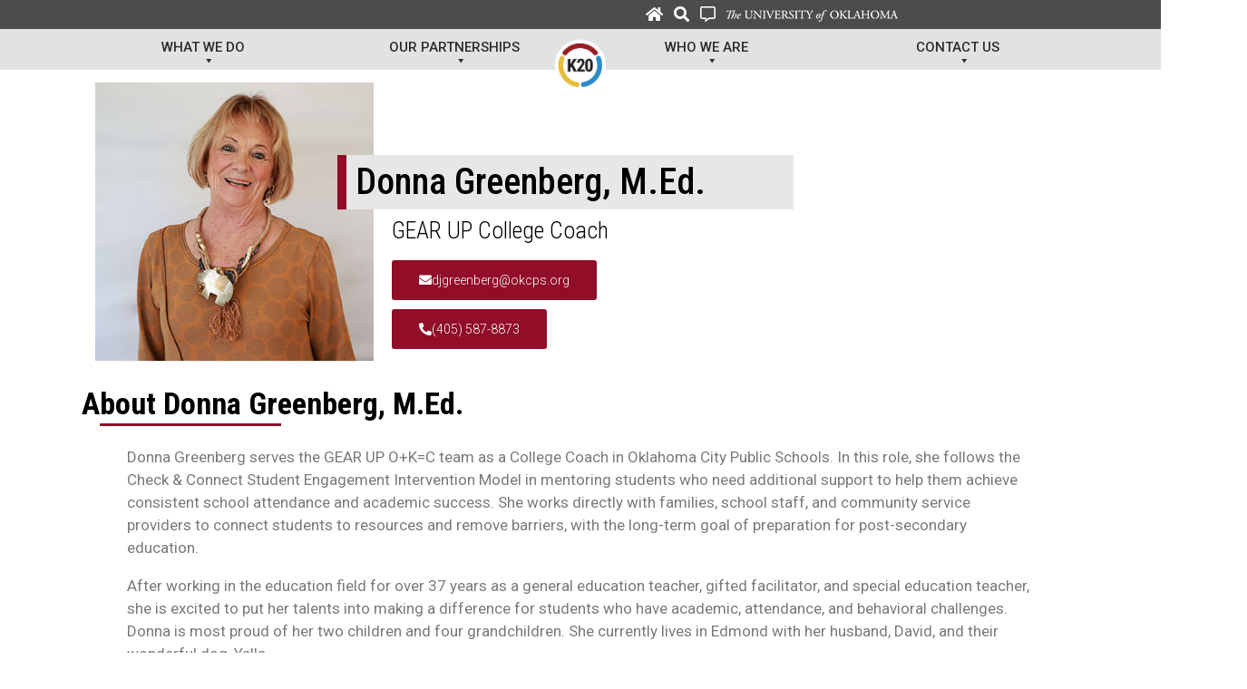

--- FILE ---
content_type: text/html; charset=UTF-8
request_url: https://k20center.ou.edu/directory/donna-greenberg-m-ed/
body_size: 124978
content:
<!DOCTYPE html>
<html class="no-js" dir="ltr" lang="en-US" prefix="og: https://ogp.me/ns#">
<head>
	<meta name="google-site-verification" content="bHS-qo7115m2rnohRtjJ2H4U0uB3RFk6iWFOuQHh2zs" />
  <meta charset="utf-8">
  <meta http-equiv="X-UA-Compatible" content="IE=edge">
  <meta name="viewport" content="width=device-width, initial-scale=1.0">
  <link rel="apple-touch-icon-precomposed" sizes="57x57" href="https://k20center.ou.edu/wp-content/themes/k20/images/apple-touch-icon-57x57.png" />
  <link rel="apple-touch-icon-precomposed" sizes="114x114" href="https://k20center.ou.edu/wp-content/themes/k20/images/apple-touch-icon-114x114.png" />
  <link rel="apple-touch-icon-precomposed" sizes="72x72" href="https://k20center.ou.edu/wp-content/themes/k20/images/apple-touch-icon-72x72.png" />
  <link rel="apple-touch-icon-precomposed" sizes="144x144" href="https://k20center.ou.edu/wp-content/themes/k20/images/apple-touch-icon-144x144.png" />
  <link rel="apple-touch-icon-precomposed" sizes="60x60" href="https://k20center.ou.edu/wp-content/themes/k20/images/apple-touch-icon-60x60.png" />
  <link rel="apple-touch-icon-precomposed" sizes="120x120" href="https://k20center.ou.edu/wp-content/themes/k20/images/apple-touch-icon-120x120.png" />
  <link rel="apple-touch-icon-precomposed" sizes="76x76" href="https://k20center.ou.edu/wp-content/themes/k20/images/apple-touch-icon-76x76.png" />
  <link rel="apple-touch-icon-precomposed" sizes="152x152" href="https://k20center.ou.edu/wp-content/themes/k20/images/apple-touch-icon-152x152.png" />
  <link rel="icon" type="image/png" href="https://k20center.ou.edu/wp-content/themes/k20/images/favicon-196x196.png" sizes="196x196" />
  <link rel="icon" type="image/png" href="https://k20center.ou.edu/wp-content/themes/k20/images/favicon-96x96.png" sizes="96x96" />
  <link rel="icon" type="image/png" href="https://k20center.ou.edu/wp-content/themes/k20/images/favicon-32x32.png" sizes="32x32" />
  <link rel="icon" type="image/png" href="https://k20center.ou.edu/wp-content/themes/k20/images/favicon-16x16.png" sizes="16x16" />
  <link rel="icon" type="image/png" href="https://k20center.ou.edu/wp-content/themes/k20/images/favicon-128.png" sizes="128x128" />
  <meta name="application-name" content="K20"/>
  <meta name="msapplication-TileColor" content="#FFFFFF" />
  <meta name="msapplication-TileImage" content="https://k20center.ou.edu/wp-content/themes/k20/images/mstile-144x144.png" />
  <meta name="msapplication-square70x70logo" content="https://k20center.ou.edu/wp-content/themes/k20/images/mstile-70x70.png" />
  <meta name="msapplication-square150x150logo" content="https://k20center.ou.edu/wp-content/themes/k20/images/mstile-150x150.png" />
  <meta name="msapplication-wide310x150logo" content="https://k20center.ou.edu/wp-content/themes/k20/images/mstile-310x150.png" />
  <meta name="msapplication-square310x310logo" content="https://k20center.ou.edu/wp-content/themes/k20/images/mstile-310x310.png" />
  <!-- <link rel="preload" as="image" href="/images/scapes-leaf-logo.png"> -->
  <title>Donna Greenberg, M.Ed. - K20 Center</title>
	<style>img:is([sizes="auto" i], [sizes^="auto," i]) { contain-intrinsic-size: 3000px 1500px }</style>
	
		<!-- All in One SEO 4.8.0 - aioseo.com -->
	<meta name="description" content="Donna Greenberg, M.Ed. GEAR UP College Coach djgreenberg@okcps.org (405) 587-8873 Donna Greenberg, M.Ed. GEAR UP College Coach djgreenberg@okcps.org (405) 587-8873 About Donna Greenberg, M.Ed. Donna Greenberg serves the GEAR UP O+K=C team as a College Coach in Oklahoma City Public Schools. In this role, she follows the Check &amp; Connect Student Engagement Intervention Model in" />
	<meta name="robots" content="max-image-preview:large" />
	<meta name="author" content="Lisa Barry"/>
	<meta name="google-site-verification" content="bHS-qo7115m2rnohRtjJ2H4U0uB3RFk6iWFOuQHh2zs" />
	<link rel="canonical" href="https://k20center.ou.edu/directory/donna-greenberg-m-ed/" />
	<meta name="generator" content="All in One SEO (AIOSEO) 4.8.0" />
		<meta property="og:locale" content="en_US" />
		<meta property="og:site_name" content="K20 Center - The University of Oklahoma" />
		<meta property="og:type" content="article" />
		<meta property="og:title" content="Donna Greenberg, M.Ed. - K20 Center" />
		<meta property="og:description" content="Donna Greenberg, M.Ed. GEAR UP College Coach djgreenberg@okcps.org (405) 587-8873 Donna Greenberg, M.Ed. GEAR UP College Coach djgreenberg@okcps.org (405) 587-8873 About Donna Greenberg, M.Ed. Donna Greenberg serves the GEAR UP O+K=C team as a College Coach in Oklahoma City Public Schools. In this role, she follows the Check &amp; Connect Student Engagement Intervention Model in" />
		<meta property="og:url" content="https://k20center.ou.edu/directory/donna-greenberg-m-ed/" />
		<meta property="article:published_time" content="2020-11-11T21:36:19+00:00" />
		<meta property="article:modified_time" content="2023-02-13T14:45:30+00:00" />
		<meta property="article:publisher" content="https://www.facebook.com/K20center/" />
		<meta name="twitter:card" content="summary" />
		<meta name="twitter:site" content="@k20center" />
		<meta name="twitter:title" content="Donna Greenberg, M.Ed. - K20 Center" />
		<meta name="twitter:description" content="Donna Greenberg, M.Ed. GEAR UP College Coach djgreenberg@okcps.org (405) 587-8873 Donna Greenberg, M.Ed. GEAR UP College Coach djgreenberg@okcps.org (405) 587-8873 About Donna Greenberg, M.Ed. Donna Greenberg serves the GEAR UP O+K=C team as a College Coach in Oklahoma City Public Schools. In this role, she follows the Check &amp; Connect Student Engagement Intervention Model in" />
		<meta name="twitter:creator" content="@k20center" />
		<script type="application/ld+json" class="aioseo-schema">
			{"@context":"https:\/\/schema.org","@graph":[{"@type":"BlogPosting","@id":"https:\/\/k20center.ou.edu\/directory\/donna-greenberg-m-ed\/#blogposting","name":"Donna Greenberg, M.Ed. - K20 Center","headline":"Donna Greenberg, M.Ed.","author":{"@id":"https:\/\/k20center.ou.edu\/author\/lisa-barry\/#author"},"publisher":{"@id":"https:\/\/k20center.ou.edu\/#organization"},"image":{"@type":"ImageObject","url":"https:\/\/k20center.ou.edu\/wp-content\/uploads\/2020\/11\/DGreenburg.jpg","@id":"https:\/\/k20center.ou.edu\/directory\/donna-greenberg-m-ed\/#articleImage","width":400,"height":400},"datePublished":"2020-11-12T16:28:43+00:00","dateModified":"2023-02-13T14:45:30+00:00","inLanguage":"en-US","mainEntityOfPage":{"@id":"https:\/\/k20center.ou.edu\/directory\/donna-greenberg-m-ed\/#webpage"},"isPartOf":{"@id":"https:\/\/k20center.ou.edu\/directory\/donna-greenberg-m-ed\/#webpage"},"articleSection":"GEAR UP OKC, Staff Members"},{"@type":"BreadcrumbList","@id":"https:\/\/k20center.ou.edu\/directory\/donna-greenberg-m-ed\/#breadcrumblist","itemListElement":[{"@type":"ListItem","@id":"https:\/\/k20center.ou.edu\/#listItem","position":1,"name":"Home","item":"https:\/\/k20center.ou.edu\/","nextItem":{"@type":"ListItem","@id":"https:\/\/k20center.ou.edu\/category\/directory\/#listItem","name":"Staff Members"}},{"@type":"ListItem","@id":"https:\/\/k20center.ou.edu\/category\/directory\/#listItem","position":2,"name":"Staff Members","item":"https:\/\/k20center.ou.edu\/category\/directory\/","nextItem":{"@type":"ListItem","@id":"https:\/\/k20center.ou.edu\/directory\/donna-greenberg-m-ed\/#listItem","name":"Donna Greenberg, M.Ed."},"previousItem":{"@type":"ListItem","@id":"https:\/\/k20center.ou.edu\/#listItem","name":"Home"}},{"@type":"ListItem","@id":"https:\/\/k20center.ou.edu\/directory\/donna-greenberg-m-ed\/#listItem","position":3,"name":"Donna Greenberg, M.Ed.","previousItem":{"@type":"ListItem","@id":"https:\/\/k20center.ou.edu\/category\/directory\/#listItem","name":"Staff Members"}}]},{"@type":"Organization","@id":"https:\/\/k20center.ou.edu\/#organization","name":"K20 Center","description":"The University of Oklahoma","url":"https:\/\/k20center.ou.edu\/","sameAs":["https:\/\/www.facebook.com\/K20center\/","https:\/\/twitter.com\/k20center","https:\/\/www.youtube.com\/k20center"]},{"@type":"Person","@id":"https:\/\/k20center.ou.edu\/author\/lisa-barry\/#author","url":"https:\/\/k20center.ou.edu\/author\/lisa-barry\/","name":"Lisa Barry","image":{"@type":"ImageObject","@id":"https:\/\/k20center.ou.edu\/directory\/donna-greenberg-m-ed\/#authorImage","url":"https:\/\/secure.gravatar.com\/avatar\/b2d9db56990297d95bd5a834250009d7?s=96&d=mm&r=g","width":96,"height":96,"caption":"Lisa Barry"}},{"@type":"WebPage","@id":"https:\/\/k20center.ou.edu\/directory\/donna-greenberg-m-ed\/#webpage","url":"https:\/\/k20center.ou.edu\/directory\/donna-greenberg-m-ed\/","name":"Donna Greenberg, M.Ed. - K20 Center","description":"Donna Greenberg, M.Ed. GEAR UP College Coach djgreenberg@okcps.org (405) 587-8873 Donna Greenberg, M.Ed. GEAR UP College Coach djgreenberg@okcps.org (405) 587-8873 About Donna Greenberg, M.Ed. Donna Greenberg serves the GEAR UP O+K=C team as a College Coach in Oklahoma City Public Schools. In this role, she follows the Check & Connect Student Engagement Intervention Model in","inLanguage":"en-US","isPartOf":{"@id":"https:\/\/k20center.ou.edu\/#website"},"breadcrumb":{"@id":"https:\/\/k20center.ou.edu\/directory\/donna-greenberg-m-ed\/#breadcrumblist"},"author":{"@id":"https:\/\/k20center.ou.edu\/author\/lisa-barry\/#author"},"creator":{"@id":"https:\/\/k20center.ou.edu\/author\/lisa-barry\/#author"},"datePublished":"2020-11-12T16:28:43+00:00","dateModified":"2023-02-13T14:45:30+00:00"},{"@type":"WebSite","@id":"https:\/\/k20center.ou.edu\/#website","url":"https:\/\/k20center.ou.edu\/","name":"K20 Center","description":"The University of Oklahoma","inLanguage":"en-US","publisher":{"@id":"https:\/\/k20center.ou.edu\/#organization"}}]}
		</script>
		<!-- All in One SEO -->

<link rel='dns-prefetch' href='//cdnjs.cloudflare.com' />
<link rel='dns-prefetch' href='//fonts.googleapis.com' />
<link rel='dns-prefetch' href='//stackpath.bootstrapcdn.com' />
		<!-- This site uses the Google Analytics by MonsterInsights plugin v9.3.0 - Using Analytics tracking - https://www.monsterinsights.com/ -->
		<!-- Note: MonsterInsights is not currently configured on this site. The site owner needs to authenticate with Google Analytics in the MonsterInsights settings panel. -->
					<!-- No tracking code set -->
				<!-- / Google Analytics by MonsterInsights -->
		<link rel='stylesheet' id='layerslider-css' href='https://k20center.ou.edu/wp-content/plugins/LayerSlider/assets/static/layerslider/css/layerslider.css?ver=6.11.2' type='text/css' media='all' />
<link rel='stylesheet' id='ls-google-fonts-css' href='https://fonts.googleapis.com/css?family=Oswald:300,regular,700%7CPacifico:regular%7CRaleway:100,200,300,500&#038;subset=latin%2Clatin-ext' type='text/css' media='all' />
<link rel='stylesheet' id='awb-css' href='https://k20center.ou.edu/wp-content/plugins/advanced-backgrounds/assets/awb/awb.min.css?ver=1.12.7' type='text/css' media='all' />
<style id='classic-theme-styles-inline-css' type='text/css'>
/*! This file is auto-generated */
.wp-block-button__link{color:#fff;background-color:#32373c;border-radius:9999px;box-shadow:none;text-decoration:none;padding:calc(.667em + 2px) calc(1.333em + 2px);font-size:1.125em}.wp-block-file__button{background:#32373c;color:#fff;text-decoration:none}
</style>
<style id='global-styles-inline-css' type='text/css'>
:root{--wp--preset--aspect-ratio--square: 1;--wp--preset--aspect-ratio--4-3: 4/3;--wp--preset--aspect-ratio--3-4: 3/4;--wp--preset--aspect-ratio--3-2: 3/2;--wp--preset--aspect-ratio--2-3: 2/3;--wp--preset--aspect-ratio--16-9: 16/9;--wp--preset--aspect-ratio--9-16: 9/16;--wp--preset--color--black: #000000;--wp--preset--color--cyan-bluish-gray: #abb8c3;--wp--preset--color--white: #ffffff;--wp--preset--color--pale-pink: #f78da7;--wp--preset--color--vivid-red: #cf2e2e;--wp--preset--color--luminous-vivid-orange: #ff6900;--wp--preset--color--luminous-vivid-amber: #fcb900;--wp--preset--color--light-green-cyan: #7bdcb5;--wp--preset--color--vivid-green-cyan: #00d084;--wp--preset--color--pale-cyan-blue: #8ed1fc;--wp--preset--color--vivid-cyan-blue: #0693e3;--wp--preset--color--vivid-purple: #9b51e0;--wp--preset--gradient--vivid-cyan-blue-to-vivid-purple: linear-gradient(135deg,rgba(6,147,227,1) 0%,rgb(155,81,224) 100%);--wp--preset--gradient--light-green-cyan-to-vivid-green-cyan: linear-gradient(135deg,rgb(122,220,180) 0%,rgb(0,208,130) 100%);--wp--preset--gradient--luminous-vivid-amber-to-luminous-vivid-orange: linear-gradient(135deg,rgba(252,185,0,1) 0%,rgba(255,105,0,1) 100%);--wp--preset--gradient--luminous-vivid-orange-to-vivid-red: linear-gradient(135deg,rgba(255,105,0,1) 0%,rgb(207,46,46) 100%);--wp--preset--gradient--very-light-gray-to-cyan-bluish-gray: linear-gradient(135deg,rgb(238,238,238) 0%,rgb(169,184,195) 100%);--wp--preset--gradient--cool-to-warm-spectrum: linear-gradient(135deg,rgb(74,234,220) 0%,rgb(151,120,209) 20%,rgb(207,42,186) 40%,rgb(238,44,130) 60%,rgb(251,105,98) 80%,rgb(254,248,76) 100%);--wp--preset--gradient--blush-light-purple: linear-gradient(135deg,rgb(255,206,236) 0%,rgb(152,150,240) 100%);--wp--preset--gradient--blush-bordeaux: linear-gradient(135deg,rgb(254,205,165) 0%,rgb(254,45,45) 50%,rgb(107,0,62) 100%);--wp--preset--gradient--luminous-dusk: linear-gradient(135deg,rgb(255,203,112) 0%,rgb(199,81,192) 50%,rgb(65,88,208) 100%);--wp--preset--gradient--pale-ocean: linear-gradient(135deg,rgb(255,245,203) 0%,rgb(182,227,212) 50%,rgb(51,167,181) 100%);--wp--preset--gradient--electric-grass: linear-gradient(135deg,rgb(202,248,128) 0%,rgb(113,206,126) 100%);--wp--preset--gradient--midnight: linear-gradient(135deg,rgb(2,3,129) 0%,rgb(40,116,252) 100%);--wp--preset--font-size--small: 14px;--wp--preset--font-size--medium: 20px;--wp--preset--font-size--large: 22px;--wp--preset--font-size--x-large: 42px;--wp--preset--font-size--normal: 16px;--wp--preset--font-size--huge: 28px;--wp--preset--spacing--20: 0.44rem;--wp--preset--spacing--30: 0.67rem;--wp--preset--spacing--40: 1rem;--wp--preset--spacing--50: 1.5rem;--wp--preset--spacing--60: 2.25rem;--wp--preset--spacing--70: 3.38rem;--wp--preset--spacing--80: 5.06rem;--wp--preset--shadow--natural: 6px 6px 9px rgba(0, 0, 0, 0.2);--wp--preset--shadow--deep: 12px 12px 50px rgba(0, 0, 0, 0.4);--wp--preset--shadow--sharp: 6px 6px 0px rgba(0, 0, 0, 0.2);--wp--preset--shadow--outlined: 6px 6px 0px -3px rgba(255, 255, 255, 1), 6px 6px rgba(0, 0, 0, 1);--wp--preset--shadow--crisp: 6px 6px 0px rgba(0, 0, 0, 1);}:where(.is-layout-flex){gap: 0.5em;}:where(.is-layout-grid){gap: 0.5em;}body .is-layout-flex{display: flex;}.is-layout-flex{flex-wrap: wrap;align-items: center;}.is-layout-flex > :is(*, div){margin: 0;}body .is-layout-grid{display: grid;}.is-layout-grid > :is(*, div){margin: 0;}:where(.wp-block-columns.is-layout-flex){gap: 2em;}:where(.wp-block-columns.is-layout-grid){gap: 2em;}:where(.wp-block-post-template.is-layout-flex){gap: 1.25em;}:where(.wp-block-post-template.is-layout-grid){gap: 1.25em;}.has-black-color{color: var(--wp--preset--color--black) !important;}.has-cyan-bluish-gray-color{color: var(--wp--preset--color--cyan-bluish-gray) !important;}.has-white-color{color: var(--wp--preset--color--white) !important;}.has-pale-pink-color{color: var(--wp--preset--color--pale-pink) !important;}.has-vivid-red-color{color: var(--wp--preset--color--vivid-red) !important;}.has-luminous-vivid-orange-color{color: var(--wp--preset--color--luminous-vivid-orange) !important;}.has-luminous-vivid-amber-color{color: var(--wp--preset--color--luminous-vivid-amber) !important;}.has-light-green-cyan-color{color: var(--wp--preset--color--light-green-cyan) !important;}.has-vivid-green-cyan-color{color: var(--wp--preset--color--vivid-green-cyan) !important;}.has-pale-cyan-blue-color{color: var(--wp--preset--color--pale-cyan-blue) !important;}.has-vivid-cyan-blue-color{color: var(--wp--preset--color--vivid-cyan-blue) !important;}.has-vivid-purple-color{color: var(--wp--preset--color--vivid-purple) !important;}.has-black-background-color{background-color: var(--wp--preset--color--black) !important;}.has-cyan-bluish-gray-background-color{background-color: var(--wp--preset--color--cyan-bluish-gray) !important;}.has-white-background-color{background-color: var(--wp--preset--color--white) !important;}.has-pale-pink-background-color{background-color: var(--wp--preset--color--pale-pink) !important;}.has-vivid-red-background-color{background-color: var(--wp--preset--color--vivid-red) !important;}.has-luminous-vivid-orange-background-color{background-color: var(--wp--preset--color--luminous-vivid-orange) !important;}.has-luminous-vivid-amber-background-color{background-color: var(--wp--preset--color--luminous-vivid-amber) !important;}.has-light-green-cyan-background-color{background-color: var(--wp--preset--color--light-green-cyan) !important;}.has-vivid-green-cyan-background-color{background-color: var(--wp--preset--color--vivid-green-cyan) !important;}.has-pale-cyan-blue-background-color{background-color: var(--wp--preset--color--pale-cyan-blue) !important;}.has-vivid-cyan-blue-background-color{background-color: var(--wp--preset--color--vivid-cyan-blue) !important;}.has-vivid-purple-background-color{background-color: var(--wp--preset--color--vivid-purple) !important;}.has-black-border-color{border-color: var(--wp--preset--color--black) !important;}.has-cyan-bluish-gray-border-color{border-color: var(--wp--preset--color--cyan-bluish-gray) !important;}.has-white-border-color{border-color: var(--wp--preset--color--white) !important;}.has-pale-pink-border-color{border-color: var(--wp--preset--color--pale-pink) !important;}.has-vivid-red-border-color{border-color: var(--wp--preset--color--vivid-red) !important;}.has-luminous-vivid-orange-border-color{border-color: var(--wp--preset--color--luminous-vivid-orange) !important;}.has-luminous-vivid-amber-border-color{border-color: var(--wp--preset--color--luminous-vivid-amber) !important;}.has-light-green-cyan-border-color{border-color: var(--wp--preset--color--light-green-cyan) !important;}.has-vivid-green-cyan-border-color{border-color: var(--wp--preset--color--vivid-green-cyan) !important;}.has-pale-cyan-blue-border-color{border-color: var(--wp--preset--color--pale-cyan-blue) !important;}.has-vivid-cyan-blue-border-color{border-color: var(--wp--preset--color--vivid-cyan-blue) !important;}.has-vivid-purple-border-color{border-color: var(--wp--preset--color--vivid-purple) !important;}.has-vivid-cyan-blue-to-vivid-purple-gradient-background{background: var(--wp--preset--gradient--vivid-cyan-blue-to-vivid-purple) !important;}.has-light-green-cyan-to-vivid-green-cyan-gradient-background{background: var(--wp--preset--gradient--light-green-cyan-to-vivid-green-cyan) !important;}.has-luminous-vivid-amber-to-luminous-vivid-orange-gradient-background{background: var(--wp--preset--gradient--luminous-vivid-amber-to-luminous-vivid-orange) !important;}.has-luminous-vivid-orange-to-vivid-red-gradient-background{background: var(--wp--preset--gradient--luminous-vivid-orange-to-vivid-red) !important;}.has-very-light-gray-to-cyan-bluish-gray-gradient-background{background: var(--wp--preset--gradient--very-light-gray-to-cyan-bluish-gray) !important;}.has-cool-to-warm-spectrum-gradient-background{background: var(--wp--preset--gradient--cool-to-warm-spectrum) !important;}.has-blush-light-purple-gradient-background{background: var(--wp--preset--gradient--blush-light-purple) !important;}.has-blush-bordeaux-gradient-background{background: var(--wp--preset--gradient--blush-bordeaux) !important;}.has-luminous-dusk-gradient-background{background: var(--wp--preset--gradient--luminous-dusk) !important;}.has-pale-ocean-gradient-background{background: var(--wp--preset--gradient--pale-ocean) !important;}.has-electric-grass-gradient-background{background: var(--wp--preset--gradient--electric-grass) !important;}.has-midnight-gradient-background{background: var(--wp--preset--gradient--midnight) !important;}.has-small-font-size{font-size: var(--wp--preset--font-size--small) !important;}.has-medium-font-size{font-size: var(--wp--preset--font-size--medium) !important;}.has-large-font-size{font-size: var(--wp--preset--font-size--large) !important;}.has-x-large-font-size{font-size: var(--wp--preset--font-size--x-large) !important;}
:where(.wp-block-post-template.is-layout-flex){gap: 1.25em;}:where(.wp-block-post-template.is-layout-grid){gap: 1.25em;}
:where(.wp-block-columns.is-layout-flex){gap: 2em;}:where(.wp-block-columns.is-layout-grid){gap: 2em;}
:root :where(.wp-block-pullquote){font-size: 1.5em;line-height: 1.6;}
</style>
<link rel='stylesheet' id='h5p-plugin-styles-css' href='https://k20center.ou.edu/wp-content/plugins/h5p/h5p-php-library/styles/h5p.css?ver=1.16.0' type='text/css' media='all' />
<link rel='stylesheet' id='megamenu-css' href='https://k20center.ou.edu/wp-content/uploads/maxmegamenu/style.css?ver=95d00a' type='text/css' media='all' />
<link rel='stylesheet' id='dashicons-css' href='https://k20center.ou.edu/wp-includes/css/dashicons.min.css?ver=6.7.4' type='text/css' media='all' />
<link rel='stylesheet' id='css-css' href='https://k20center.ou.edu/wp-content/plugins/vc_responsive_design//assets/css/style.css?ver=6.7.4' type='text/css' media='all' />
<link rel='stylesheet' id='bb-css-css' href='https://k20center.ou.edu/wp-content/plugins/vc_responsive_design/bestbugcore//assets/css/style.css?ver=1.2.4' type='text/css' media='all' />
<link rel='stylesheet' id='elementor-icons-css' href='https://k20center.ou.edu/wp-content/plugins/elementor/assets/lib/eicons/css/elementor-icons.min.css?ver=5.35.0' type='text/css' media='all' />
<link rel='stylesheet' id='elementor-frontend-css' href='https://k20center.ou.edu/wp-content/plugins/elementor/assets/css/frontend.min.css?ver=3.27.6' type='text/css' media='all' />
<link rel='stylesheet' id='elementor-post-2567-css' href='https://k20center.ou.edu/wp-content/uploads/elementor/css/post-2567.css?ver=1741180754' type='text/css' media='all' />
<link rel='stylesheet' id='widget-image-css' href='https://k20center.ou.edu/wp-content/plugins/elementor/assets/css/widget-image.min.css?ver=3.27.6' type='text/css' media='all' />
<link rel='stylesheet' id='e-animation-fadeInRight-css' href='https://k20center.ou.edu/wp-content/plugins/elementor/assets/lib/animations/styles/fadeInRight.min.css?ver=3.27.6' type='text/css' media='all' />
<link rel='stylesheet' id='widget-heading-css' href='https://k20center.ou.edu/wp-content/plugins/elementor/assets/css/widget-heading.min.css?ver=3.27.6' type='text/css' media='all' />
<link rel='stylesheet' id='e-animation-fadeIn-css' href='https://k20center.ou.edu/wp-content/plugins/elementor/assets/lib/animations/styles/fadeIn.min.css?ver=3.27.6' type='text/css' media='all' />
<link rel='stylesheet' id='e-animation-fadeInLeft-css' href='https://k20center.ou.edu/wp-content/plugins/elementor/assets/lib/animations/styles/fadeInLeft.min.css?ver=3.27.6' type='text/css' media='all' />
<link rel='stylesheet' id='widget-divider-css' href='https://k20center.ou.edu/wp-content/plugins/elementor/assets/css/widget-divider.min.css?ver=3.27.6' type='text/css' media='all' />
<link rel='stylesheet' id='widget-text-editor-css' href='https://k20center.ou.edu/wp-content/plugins/elementor/assets/css/widget-text-editor.min.css?ver=3.27.6' type='text/css' media='all' />
<link rel='stylesheet' id='e-animation-fadeInUp-css' href='https://k20center.ou.edu/wp-content/plugins/elementor/assets/lib/animations/styles/fadeInUp.min.css?ver=3.27.6' type='text/css' media='all' />
<link rel='stylesheet' id='e-animation-grow-css' href='https://k20center.ou.edu/wp-content/plugins/elementor/assets/lib/animations/styles/e-animation-grow.min.css?ver=3.27.6' type='text/css' media='all' />
<link rel='stylesheet' id='elementor-post-3080-css' href='https://k20center.ou.edu/wp-content/uploads/elementor/css/post-3080.css?ver=1741188114' type='text/css' media='all' />
<link rel='stylesheet' id='bootstrap4-css' href='https://stackpath.bootstrapcdn.com/bootstrap/4.4.1/css/bootstrap.min.css?ver=4.4.1' type='text/css' media='all' />
<link rel='stylesheet' id='fontawesome5-css' href='https://cdnjs.cloudflare.com/ajax/libs/font-awesome/5.11.2/css/all.min.css?ver=5.11.2' type='text/css' media='all' />
<link rel='stylesheet' id='gutenberg-blocks-css' href='https://k20center.ou.edu/wp-content/themes/k20/theme/css/blocks.css?ver=6.7.4' type='text/css' media='all' />
<link rel='stylesheet' id='theme-css' href='https://k20center.ou.edu/wp-content/themes/k20/theme/css/b4st.css' type='text/css' media='all' />
<link rel='stylesheet' id='lightcase-css-css' href='https://k20center.ou.edu/wp-content/themes/k20/lightcase/src/css/lightcase.css' type='text/css' media='all' />
<link rel='stylesheet' id='owl-carousel-css' href='https://k20center.ou.edu/wp-content/themes/k20/OwlCarousel/dist/assets/owl.carousel.min.css' type='text/css' media='all' />
<link rel='stylesheet' id='owl-theme-css' href='https://k20center.ou.edu/wp-content/themes/k20/OwlCarousel/dist/assets/owl.theme.default.min.css' type='text/css' media='all' />
<link rel='stylesheet' id='deq-dl-component-css' href='https://k20center.ou.edu/wp-content/themes/k20/DLMenu/css/component.css' type='text/css' media='all' />
<link rel='stylesheet' id='selectric-css-css' href='https://k20center.ou.edu/wp-content/themes/k20/selectric/public/selectric.css' type='text/css' media='all' />
<link rel='stylesheet' id='mCustomScrollbar-css-css' href='https://k20center.ou.edu/wp-content/themes/k20/custom-scrollbar/jquery.mCustomScrollbar.css' type='text/css' media='all' />
<link rel='stylesheet' id='main-css' href='https://k20center.ou.edu/wp-content/themes/k20/css/main.css' type='text/css' media='all' />
<link rel='stylesheet' id='js_composer_front-css' href='//k20center.ou.edu/wp-content/uploads/js_composer/js_composer_front_custom.css?ver=6.2.0' type='text/css' media='all' />
<link rel='stylesheet' id='vc_animate-css-css' href='https://k20center.ou.edu/wp-content/plugins/js_composer/assets/lib/bower/animate-css/animate.min.css?ver=6.2.0' type='text/css' media='all' />
<link rel='stylesheet' id='vc_google_fonts_roboto100100italic300300italicregularitalic500500italic700700italic900900italic-css' href='https://fonts.googleapis.com/css?family=Roboto%3A100%2C100italic%2C300%2C300italic%2Cregular%2Citalic%2C500%2C500italic%2C700%2C700italic%2C900%2C900italic&#038;subset=latin&#038;ver=6.2.0' type='text/css' media='all' />
<link rel='stylesheet' id='vc_google_fonts_roboto_condensed300300italicregularitalic700700italic-css' href='https://fonts.googleapis.com/css?family=Roboto+Condensed%3A300%2C300italic%2Cregular%2Citalic%2C700%2C700italic&#038;subset=latin&#038;ver=6.2.0' type='text/css' media='all' />
<link rel='stylesheet' id='google-fonts-1-css' href='https://fonts.googleapis.com/css?family=Roboto%3A100%2C100italic%2C200%2C200italic%2C300%2C300italic%2C400%2C400italic%2C500%2C500italic%2C600%2C600italic%2C700%2C700italic%2C800%2C800italic%2C900%2C900italic%7CRoboto+Slab%3A100%2C100italic%2C200%2C200italic%2C300%2C300italic%2C400%2C400italic%2C500%2C500italic%2C600%2C600italic%2C700%2C700italic%2C800%2C800italic%2C900%2C900italic%7CRoboto+Condensed%3A100%2C100italic%2C200%2C200italic%2C300%2C300italic%2C400%2C400italic%2C500%2C500italic%2C600%2C600italic%2C700%2C700italic%2C800%2C800italic%2C900%2C900italic&#038;display=auto&#038;ver=6.7.4' type='text/css' media='all' />
<link rel='stylesheet' id='elementor-icons-shared-0-css' href='https://k20center.ou.edu/wp-content/plugins/elementor/assets/lib/font-awesome/css/fontawesome.min.css?ver=5.15.3' type='text/css' media='all' />
<link rel='stylesheet' id='elementor-icons-fa-solid-css' href='https://k20center.ou.edu/wp-content/plugins/elementor/assets/lib/font-awesome/css/solid.min.css?ver=5.15.3' type='text/css' media='all' />
<link rel="preconnect" href="https://fonts.gstatic.com/" crossorigin><script type="text/javascript" src="https://k20center.ou.edu/wp-includes/js/jquery/jquery.min.js?ver=3.7.1" id="jquery-core-js"></script>
<script type="text/javascript" src="https://k20center.ou.edu/wp-includes/js/jquery/jquery-migrate.min.js?ver=3.4.1" id="jquery-migrate-js"></script>
<script type="text/javascript" id="layerslider-utils-js-extra">
/* <![CDATA[ */
var LS_Meta = {"v":"6.11.2","fixGSAP":"1"};
/* ]]> */
</script>
<script type="text/javascript" src="https://k20center.ou.edu/wp-content/plugins/LayerSlider/assets/static/layerslider/js/layerslider.utils.js?ver=6.11.2" id="layerslider-utils-js"></script>
<script type="text/javascript" src="https://k20center.ou.edu/wp-content/plugins/LayerSlider/assets/static/layerslider/js/layerslider.kreaturamedia.jquery.js?ver=6.11.2" id="layerslider-js"></script>
<script type="text/javascript" src="https://k20center.ou.edu/wp-content/plugins/LayerSlider/assets/static/layerslider/js/layerslider.transitions.js?ver=6.11.2" id="layerslider-transitions-js"></script>
<meta name="generator" content="Powered by LayerSlider 6.11.2 - Multi-Purpose, Responsive, Parallax, Mobile-Friendly Slider Plugin for WordPress." />
<!-- LayerSlider updates and docs at: https://layerslider.kreaturamedia.com -->
<link rel="https://api.w.org/" href="https://k20center.ou.edu/wp-json/" /><link rel="alternate" title="JSON" type="application/json" href="https://k20center.ou.edu/wp-json/wp/v2/posts/3080" /><link rel="alternate" title="oEmbed (JSON)" type="application/json+oembed" href="https://k20center.ou.edu/wp-json/oembed/1.0/embed?url=https%3A%2F%2Fk20center.ou.edu%2Fdirectory%2Fdonna-greenberg-m-ed%2F" />
<link rel="alternate" title="oEmbed (XML)" type="text/xml+oembed" href="https://k20center.ou.edu/wp-json/oembed/1.0/embed?url=https%3A%2F%2Fk20center.ou.edu%2Fdirectory%2Fdonna-greenberg-m-ed%2F&#038;format=xml" />
<meta name="generator" content="Redux 4.5.6" /><meta name="generator" content="Elementor 3.27.6; features: additional_custom_breakpoints; settings: css_print_method-external, google_font-enabled, font_display-auto">
			<style>
				.e-con.e-parent:nth-of-type(n+4):not(.e-lazyloaded):not(.e-no-lazyload),
				.e-con.e-parent:nth-of-type(n+4):not(.e-lazyloaded):not(.e-no-lazyload) * {
					background-image: none !important;
				}
				@media screen and (max-height: 1024px) {
					.e-con.e-parent:nth-of-type(n+3):not(.e-lazyloaded):not(.e-no-lazyload),
					.e-con.e-parent:nth-of-type(n+3):not(.e-lazyloaded):not(.e-no-lazyload) * {
						background-image: none !important;
					}
				}
				@media screen and (max-height: 640px) {
					.e-con.e-parent:nth-of-type(n+2):not(.e-lazyloaded):not(.e-no-lazyload),
					.e-con.e-parent:nth-of-type(n+2):not(.e-lazyloaded):not(.e-no-lazyload) * {
						background-image: none !important;
					}
				}
			</style>
			<meta name="generator" content="Powered by WPBakery Page Builder - drag and drop page builder for WordPress."/>
		<style type="text/css" id="wp-custom-css">
			{
position: relative;
z-index: 99999999;
}

.footer-content ul {
	list-style-type: none;
	display: flex;
	justify-content: space-around;
	align-items: center;
}		</style>
		<noscript><style> .wpb_animate_when_almost_visible { opacity: 1; }</style></noscript><style type="text/css">/** Mega Menu CSS: fs **/</style>
  <link href="https://fonts.googleapis.com/css?family=Roboto+Condensed:300,400,700|Roboto:400,500,700&display=swap" rel="stylesheet">
  <!-- <script src="http://dev.systemicshost.com/k20/wp-includes/js/jquery/jquery.js?ver=1.12.4-wp"></script>
  <script src="http://cdnjs.cloudflare.com/ajax/libs/modernizr/2.8.3/modernizr.js"></script> -->
  <script src="https://k20center.ou.edu/wp-content/themes/k20/OwlCarousel/dist/owl.carousel.js"></script>
</head>
<body class="post-template-default single single-post postid-3080 single-format-standard mega-menu-header-menu wpb-js-composer js-comp-ver-6.2.0 vc_responsive elementor-default elementor-kit-2567 elementor-page elementor-page-3080">
<div class="header-outer-wrap">
  <header class="header">
    <div class="sticky-logo d-none d-md-block"><a href="https://k20center.ou.edu"><img src="https://k20center.ou.edu/wp-content/uploads/2020/02/K20Condensed-1.png"></a></div>
    <!-- <div class="top-header">
      <div class="container">
        <div class="row">
          <div class="col-sm-12">
            <ul class="quicklink">
              <li>
                <a href="http://www.ou.edu/web/" target="_blank">
                  <i class="fas fa-home"></i>
                </a>
              </li>
              <li>
                <a href="http://www.ou.edu/web/search" target="_blank">
                  <i class="fas fa-search"></i>
                </a>
              </li>
              <li>
                <a href="http://www.ou.edu/web/socialmediadirectory" target="_blank">
                  <i class="far fa-comment-alt"></i>
                </a>
              </li>
              <li>
                <a href="http://www.ou.edu/" target="_blank">
                  <img src="/images/university-of-oklahoma-wordmark-202x13.png">
                </a>
              </li>
            </ul>
          </div>
        </div>
      </div>
    </div> -->
    <div class="top-header">
            <ul class="quicklink">
              <li>
                <a href="http://www.ou.edu/web/" target="_blank">
                  <i class="fas fa-home"></i>
                </a>
              </li>
              <li>
                <a href="http://www.ou.edu/web/search" target="_blank">
                  <i class="fas fa-search"></i>
                </a>
              </li>
              <li>
                <a href="http://www.ou.edu/web/socialmediadirectory" target="_blank">
                  <i class="far fa-comment-alt"></i>
                </a>
              </li>
              <li>
                <a href="http://www.ou.edu/" target="_blank">
                  <img src="https://k20center.ou.edu/wp-content/themes/k20/images/university-of-oklahoma-wordmark-202x13.png">
                </a>
              </li>
            </ul>
    </div>
    <div class="middle-header d-none d-md-block">
      <div class="container">
        <div class="middle-header-wrap">
          <div class="middle-header-left">
            <a href="https://k20center.ou.edu">
              <img src="https://k20center.ou.edu/wp-content/uploads/2020/02/k20center-logo-full-1.png" class="header-logo">
            </a>
          </div>
          <div class="middle-header-right mt-2 mt-md-0">
            <div class="header-search">
              <form role="search" method="get" class="search-form" action="https://k20center.ou.edu/">
                <input type="search" class="search-field form-control" placeholder="Search This Site" value="" name="s"/>
                <button type="submit" value="Submit"><i class='fas fa-search'></i></button>
              </form>
            </div>
            <div class="header-socialicons mt-2">
              <ul class="social-icons">
                                      <li><a href="https://twitter.com/k20center" target="_blank"><i class="fab fa-twitter" aria-hidden="true"></i></a></li>
                                      <li><a href="https://www.facebook.com/K20center" target="_blank"><i class="fab fa-facebook-f" aria-hidden="true"></i></a></li>
                                      <li><a href="https://www.instagram.com/k20center/" target="_blank"><i class="fab fa-instagram" aria-hidden="true"></i></a></li>
                                      <li><a href="https://www.youtube.com/k20center" target="_blank"><i class="fab fa-youtube" aria-hidden="true"></i></a></li>
                                      <li><a href="https://www.linkedin.com/showcase/k20-center/" target="_blank"><i class="fab fa-linkedin" aria-hidden="true"></i></a></li>
                 
              </ul>
            </div>
          </div>
        </div>
      </div>
    </div>
    <div class="bottom-header">
      <div class="container">
        <div class="k20-header-menu-wrap text-center w-100 d-none d-md-block">
          <!-- Start displaying header menu -->
            <div id="mega-menu-wrap-header-menu" class="mega-menu-wrap"><div class="mega-menu-toggle"><div class="mega-toggle-blocks-left"></div><div class="mega-toggle-blocks-center"></div><div class="mega-toggle-blocks-right"><div class='mega-toggle-block mega-menu-toggle-block mega-toggle-block-1' id='mega-toggle-block-1' tabindex='0'><span class='mega-toggle-label' role='button' aria-expanded='false'><span class='mega-toggle-label-closed'>MENU</span><span class='mega-toggle-label-open'>MENU</span></span></div></div></div><ul id="mega-menu-header-menu" class="mega-menu max-mega-menu mega-menu-horizontal mega-no-js" data-event="hover_intent" data-effect="slide" data-effect-speed="200" data-effect-mobile="disabled" data-effect-speed-mobile="0" data-mobile-force-width="false" data-second-click="go" data-document-click="collapse" data-vertical-behaviour="standard" data-breakpoint="600" data-unbind="true" data-mobile-state="collapse_all" data-mobile-direction="vertical" data-hover-intent-timeout="300" data-hover-intent-interval="100"><li class='mega-blue-hover mega-menu-item mega-menu-item-type-custom mega-menu-item-object-custom mega-menu-item-has-children mega-menu-megamenu mega-align-bottom-left mega-menu-grid mega-menu-item-43 blue-hover' id='mega-menu-item-43'><a class="mega-menu-link" href="#" aria-expanded="false" tabindex="0">What We Do<span class="mega-indicator"></span></a>
<ul class="mega-sub-menu">
<li class='mega-menu-row' id='mega-menu-43-0'>
	<ul class="mega-sub-menu">
<li class='mega-menu-column mega-menu-columns-3-of-12' id='mega-menu-43-0-0'>
		<ul class="mega-sub-menu">
<li class='mega-menu-item mega-menu-item-type-custom mega-menu-item-object-custom mega-menu-item-has-children mega-menu-item-264' id='mega-menu-item-264'><a class="mega-menu-link" href="#">FOR EDUCATORS<span class="mega-indicator"></span></a>
			<ul class="mega-sub-menu">
<li class='mega-menu-item mega-menu-item-type-custom mega-menu-item-object-custom mega-menu-item-265' id='mega-menu-item-265'><a target="_blank" class="mega-menu-link" href="https://learn.k20center.ou.edu/">K20 LEARN (Lessons, Strategies, & PD Activities)</a></li><li class='mega-menu-item mega-menu-item-type-post_type mega-menu-item-object-page mega-menu-item-5784' id='mega-menu-item-5784'><a class="mega-menu-link" href="https://k20center.ou.edu/uplifting-classroom/">Creating Uplifting Classroom Environments</a></li><li class='mega-menu-item mega-menu-item-type-post_type mega-menu-item-object-page mega-menu-item-5731' id='mega-menu-item-5731'><a class="mega-menu-link" href="https://k20center.ou.edu/professional-development/">Professional Development</a></li><li class='mega-menu-item mega-menu-item-type-custom mega-menu-item-object-custom mega-menu-item-267' id='mega-menu-item-267'><a class="mega-menu-link" href="https://k20center.ou.edu/gbl/">Educational Video Games</a></li><li class='mega-menu-item mega-menu-item-type-post_type mega-menu-item-object-page mega-menu-item-6205' id='mega-menu-item-6205'><a class="mega-menu-link" href="https://k20center.ou.edu/virtual-learning/">Virtual Learning</a></li><li class='mega-menu-item mega-menu-item-type-post_type mega-menu-item-object-page mega-menu-item-5794' id='mega-menu-item-5794'><a class="mega-menu-link" href="https://k20center.ou.edu/ili/">Innovative Learning Institute</a></li><li class='mega-menu-item mega-menu-item-type-custom mega-menu-item-object-custom mega-menu-item-268' id='mega-menu-item-268'><a class="mega-menu-link" href="https://k20center.ou.edu/skie/">SKIE Awards (Supporting K20 Innovative Educators)</a></li>			</ul>
</li>		</ul>
</li><li class='mega-menu-column mega-menu-columns-3-of-12' id='mega-menu-43-0-1'>
		<ul class="mega-sub-menu">
<li class='mega-menu-item mega-menu-item-type-custom mega-menu-item-object-custom mega-menu-item-has-children mega-menu-item-269' id='mega-menu-item-269'><a class="mega-menu-link" href="#">FOR SCHOOL LEADERS<span class="mega-indicator"></span></a>
			<ul class="mega-sub-menu">
<li class='mega-menu-item mega-menu-item-type-post_type mega-menu-item-object-page mega-menu-item-4470' id='mega-menu-item-4470'><a class="mega-menu-link" href="https://k20center.ou.edu/programs/phase1/">OK-ACTS Phase I</a></li><li class='mega-menu-item mega-menu-item-type-post_type mega-menu-item-object-page mega-menu-item-5730' id='mega-menu-item-5730'><a class="mega-menu-link" href="https://k20center.ou.edu/csi/">CSI</a></li><li class='mega-menu-item mega-menu-item-type-custom mega-menu-item-object-custom mega-menu-item-270' id='mega-menu-item-270'><a class="mega-menu-link" href="https://k20center.ou.edu/oett-grants/">OETT Grants to School</a></li><li class='mega-menu-item mega-menu-item-type-custom mega-menu-item-object-custom mega-menu-item-272' id='mega-menu-item-272'><a class="mega-menu-link" href="https://k20center.ou.edu/research-and-evaluation/">Research and Evaluation</a></li>			</ul>
</li>		</ul>
</li><li class='mega-menu-column mega-menu-columns-3-of-12' id='mega-menu-43-0-2'>
		<ul class="mega-sub-menu">
<li class='mega-menu-item mega-menu-item-type-custom mega-menu-item-object-custom mega-menu-item-has-children mega-menu-item-274' id='mega-menu-item-274'><a class="mega-menu-link" href="#">FOR STUDENTS & FAMILIES<span class="mega-indicator"></span></a>
			<ul class="mega-sub-menu">
<li class='mega-menu-item mega-menu-item-type-custom mega-menu-item-object-custom mega-menu-item-275' id='mega-menu-item-275'><a class="mega-menu-link" href="https://k20center.ou.edu/gbl/">Game-Based Learning</a></li><li class='mega-menu-item mega-menu-item-type-post_type mega-menu-item-object-page mega-menu-item-6764' id='mega-menu-item-6764'><a class="mega-menu-link" href="https://k20center.ou.edu/quest/">QUEST</a></li><li class='mega-menu-item mega-menu-item-type-post_type mega-menu-item-object-page mega-menu-item-11128' id='mega-menu-item-11128'><a class="mega-menu-link" href="https://k20center.ou.edu/start-students-taking-augmented-reality-tours/">START</a></li>			</ul>
</li>		</ul>
</li><li class='mega-menu-column mega-menu-columns-3-of-12' id='mega-menu-43-0-3'></li>	</ul>
</li></ul>
</li><li class='mega-yellow-hover mega-center-left mega-menu-item mega-menu-item-type-custom mega-menu-item-object-custom mega-menu-item-has-children mega-menu-megamenu mega-align-bottom-left mega-menu-grid mega-menu-item-48 yellow-hover center-left' id='mega-menu-item-48'><a class="mega-menu-link" href="#" aria-expanded="false" tabindex="0">Our Partnerships<span class="mega-indicator"></span></a>
<ul class="mega-sub-menu">
<li class='mega-menu-row' id='mega-menu-48-0'>
	<ul class="mega-sub-menu">
<li class='mega-menu-column mega-menu-columns-3-of-12' id='mega-menu-48-0-0'>
		<ul class="mega-sub-menu">
<li class='mega-menu-item mega-menu-item-type-custom mega-menu-item-object-custom mega-menu-item-has-children mega-menu-item-231' id='mega-menu-item-231'><a class="mega-menu-link" href="#">TECHNOLOGY INTEGRATION<span class="mega-indicator"></span></a>
			<ul class="mega-sub-menu">
<li class='mega-menu-item mega-menu-item-type-custom mega-menu-item-object-custom mega-menu-item-229' id='mega-menu-item-229'><a target="_blank" class="mega-menu-link" href="https://www.oett.org/">Oklahoma Education Technology Trust</a></li>			</ul>
</li>		</ul>
</li><li class='mega-menu-column mega-menu-columns-3-of-12' id='mega-menu-48-0-1'>
		<ul class="mega-sub-menu">
<li class='mega-menu-item mega-menu-item-type-custom mega-menu-item-object-custom mega-menu-item-has-children mega-menu-item-232' id='mega-menu-item-232'><a class="mega-menu-link" href="#">COLLEGE & CAREER CULTURE<span class="mega-indicator"></span></a>
			<ul class="mega-sub-menu">
<li class='mega-menu-item mega-menu-item-type-custom mega-menu-item-object-custom mega-menu-item-has-children mega-menu-item-234' id='mega-menu-item-234'><a class="mega-menu-link" href="https://k20center.ou.edu/gear-up/" aria-expanded="false">GEAR UP Partnerships<span class="mega-indicator"></span></a>
				<ul class="mega-sub-menu">
<li class='mega-menu-item mega-menu-item-type-post_type mega-menu-item-object-page mega-menu-item-9758' id='mega-menu-item-9758'><a class="mega-menu-link" href="https://k20center.ou.edu/gear-up-for-life/">GEAR UP for LIFE</a></li><li class='mega-menu-item mega-menu-item-type-post_type mega-menu-item-object-page mega-menu-item-6119' id='mega-menu-item-6119'><a class="mega-menu-link" href="https://k20center.ou.edu/okc/">GEAR UP OKC</a></li><li class='mega-menu-item mega-menu-item-type-post_type mega-menu-item-object-page mega-menu-item-5847' id='mega-menu-item-5847'><a class="mega-menu-link" href="https://k20center.ou.edu/mysuccess/">GEAR UP for MY SUCCESS</a></li><li class='mega-menu-item mega-menu-item-type-post_type mega-menu-item-object-page mega-menu-item-8382' id='mega-menu-item-8382'><a class="mega-menu-link" href="https://k20center.ou.edu/future/">GEAR UP for the FUTURE</a></li>				</ul>
</li>			</ul>
</li>		</ul>
</li><li class='mega-menu-column mega-menu-columns-3-of-12' id='mega-menu-48-0-2'>
		<ul class="mega-sub-menu">
<li class='mega-menu-item mega-menu-item-type-custom mega-menu-item-object-custom mega-menu-item-has-children mega-menu-item-236' id='mega-menu-item-236'><a class="mega-menu-link" href="#">STEM<span class="mega-indicator"></span></a>
			<ul class="mega-sub-menu">
<li class='mega-menu-item mega-menu-item-type-custom mega-menu-item-object-custom mega-menu-item-237' id='mega-menu-item-237'><a target="_blank" class="mega-menu-link" href="https://www.okhighered.org/">Oklahoma State Regents for  Higher Ed</a></li><li class='mega-menu-item mega-menu-item-type-custom mega-menu-item-object-custom mega-menu-item-238' id='mega-menu-item-238'><a target="_blank" class="mega-menu-link" href="https://sde.ok.gov/">Oklahoma Department of Education</a></li><li class='mega-menu-item mega-menu-item-type-custom mega-menu-item-object-custom mega-menu-item-239' id='mega-menu-item-239'><a target="_blank" class="mega-menu-link" href="https://www.nsf.gov/">National Science Foundation</a></li><li class='mega-menu-item mega-menu-item-type-custom mega-menu-item-object-custom mega-menu-item-240' id='mega-menu-item-240'><a target="_blank" class="mega-menu-link" href="https://www.usda.gov/">US Department of Agriculture</a></li>			</ul>
</li>		</ul>
</li><li class='mega-menu-column mega-menu-columns-3-of-12' id='mega-menu-48-0-3'></li>	</ul>
</li></ul>
</li><li class='mega-red-hover mega-center-right mega-menu-item mega-menu-item-type-custom mega-menu-item-object-custom mega-menu-item-has-children mega-menu-megamenu mega-align-bottom-left mega-menu-grid mega-menu-item-49 red-hover center-right' id='mega-menu-item-49'><a class="mega-menu-link" href="#" aria-expanded="false" tabindex="0">Who We Are<span class="mega-indicator"></span></a>
<ul class="mega-sub-menu">
<li class='mega-menu-row' id='mega-menu-49-0'>
	<ul class="mega-sub-menu">
<li class='mega-menu-column mega-menu-columns-3-of-12' id='mega-menu-49-0-0'></li><li class='mega-menu-column mega-menu-columns-3-of-12' id='mega-menu-49-0-1'>
		<ul class="mega-sub-menu">
<li class='mega-menu-item mega-menu-item-type-custom mega-menu-item-object-custom mega-menu-item-has-children mega-menu-item-244' id='mega-menu-item-244'><a class="mega-menu-link" href="#">ABOUT US<span class="mega-indicator"></span></a>
			<ul class="mega-sub-menu">
<li class='mega-menu-item mega-menu-item-type-custom mega-menu-item-object-custom mega-menu-item-247' id='mega-menu-item-247'><a class="mega-menu-link" href="https://k20center.ou.edu/approach/">Approach</a></li><li class='mega-menu-item mega-menu-item-type-custom mega-menu-item-object-custom mega-menu-item-248' id='mega-menu-item-248'><a class="mega-menu-link" href="https://k20center.ou.edu/history/">History</a></li><li class='mega-menu-item mega-menu-item-type-post_type mega-menu-item-object-page mega-menu-item-11325' id='mega-menu-item-11325'><a class="mega-menu-link" href="https://k20center.ou.edu/policies/">Policies</a></li><li class='mega-menu-item mega-menu-item-type-custom mega-menu-item-object-custom mega-menu-item-245' id='mega-menu-item-245'><a class="mega-menu-link" href="https://k20center.ou.edu/vision-mission/">Vision/Mission</a></li>			</ul>
</li>		</ul>
</li><li class='mega-menu-column mega-menu-columns-3-of-12' id='mega-menu-49-0-2'>
		<ul class="mega-sub-menu">
<li class='mega-menu-item mega-menu-item-type-custom mega-menu-item-object-custom mega-menu-item-has-children mega-menu-item-249' id='mega-menu-item-249'><a class="mega-menu-link" href="#">PEOPLE<span class="mega-indicator"></span></a>
			<ul class="mega-sub-menu">
<li class='mega-menu-item mega-menu-item-type-post_type mega-menu-item-object-page mega-menu-item-9945' id='mega-menu-item-9945'><a class="mega-menu-link" href="https://k20center.ou.edu/careers/">Career Opportunities</a></li><li class='mega-menu-item mega-menu-item-type-custom mega-menu-item-object-custom mega-menu-item-252' id='mega-menu-item-252'><a class="mega-menu-link" href="https://k20center.ou.edu/staff-directory">Staff</a></li>			</ul>
</li>		</ul>
</li><li class='mega-menu-column mega-menu-columns-3-of-12' id='mega-menu-49-0-3'></li>	</ul>
</li></ul>
</li><li class='mega-gray-hover mega-menu-item mega-menu-item-type-custom mega-menu-item-object-custom mega-menu-item-has-children mega-menu-megamenu mega-align-bottom-left mega-menu-grid mega-menu-item-50 gray-hover' id='mega-menu-item-50'><a class="mega-menu-link" href="#" aria-expanded="false" tabindex="0">Contact Us<span class="mega-indicator"></span></a>
<ul class="mega-sub-menu">
<li class='mega-menu-row' id='mega-menu-50-0'>
	<ul class="mega-sub-menu">
<li class='mega-menu-column mega-menu-columns-3-of-12' id='mega-menu-50-0-0'></li><li class='mega-menu-column mega-menu-columns-3-of-12' id='mega-menu-50-0-1'>
		<ul class="mega-sub-menu">
<li class='mega-menu-item mega-menu-item-type-custom mega-menu-item-object-custom mega-menu-item-has-children mega-menu-item-256' id='mega-menu-item-256'><a class="mega-menu-link" href="#">GET OUR NEWS<span class="mega-indicator"></span></a>
			<ul class="mega-sub-menu">
<li class='mega-menu-item mega-menu-item-type-custom mega-menu-item-object-custom mega-menu-item-257' id='mega-menu-item-257'><a class="mega-menu-link">Follow Us on Social Media</a></li>			</ul>
</li><li class='mega-menu-item mega-menu-item-type-widget widget_custom_html mega-menu-item-custom_html-2' id='mega-menu-item-custom_html-2'><div class="textwidget custom-html-widget"><ul class="social-icons text-left">
	<li><a href="https://twitter.com/k20center" target="_blank"><i class="fab fa-twitter" aria-hidden="true"></i></a></li>
	<li><a href="https://www.facebook.com/K20center" target="_blank"><i class="fab fa-facebook-f" aria-hidden="true"></i></a></li>
	<li><a href="https://www.instagram.com/k20center/" target="_blank"><i class="fab fa-instagram" aria-hidden="true"></i></a></li>
	<li><a href="https://www.youtube.com/k20center" target="_blank"><i class="fab fa-youtube" aria-hidden="true"></i></a></li>
	<li><a href="https://www.linkedin.com/showcase/k20-center/" target="_blank"><i class="fab fa-linkedin" aria-hidden="true"></i></a></li>
</ul></div></li>		</ul>
</li><li class='mega-menu-column mega-menu-columns-3-of-12' id='mega-menu-50-0-2'>
		<ul class="mega-sub-menu">
<li class='mega-menu-item mega-menu-item-type-custom mega-menu-item-object-custom mega-menu-item-has-children mega-menu-item-258' id='mega-menu-item-258'><a class="mega-menu-link" href="#">FIND US<span class="mega-indicator"></span></a>
			<ul class="mega-sub-menu">
<li class='mega-menu-item mega-menu-item-type-custom mega-menu-item-object-custom mega-menu-item-260' id='mega-menu-item-260'><a class="mega-menu-link" href="https://k20center.ou.edu/contact/">Contact Info</a></li>			</ul>
</li>		</ul>
</li><li class='mega-menu-column mega-menu-columns-3-of-12' id='mega-menu-50-0-3'>
		<ul class="mega-sub-menu">
<li class='mega-menu-item mega-menu-item-type-custom mega-menu-item-object-custom mega-menu-item-has-children mega-menu-item-261' id='mega-menu-item-261'><a class="mega-menu-link" href="#">INQUIRE<span class="mega-indicator"></span></a>
			<ul class="mega-sub-menu">
<li class='mega-menu-item mega-menu-item-type-custom mega-menu-item-object-custom mega-menu-item-263' id='mega-menu-item-263'><a class="mega-menu-link" href="mailto:k20center@ou.edu">Send Us Your Questions</a></li>			</ul>
</li>		</ul>
</li>	</ul>
</li></ul>
</li></ul></div>          <!-- End displaying header menu -->
        </div>
      </div>
      <div class="k20-device-bottom-header d-flex d-md-none text-center">
        <!-- Start displaying header device menu -->
          <div class="k20-device-menu-wrap">
            <div id="dl-menu" class="dl-menuwrapper">
              <button class="dl-trigger dl-active">Open Menu</button>
              <ul id="menu-k20-header-device-menu" class="dl-menu"><li id="menu-item-288" class="gray-hover menu-item menu-item-type-custom menu-item-object-custom menu-item-has-children menu-item-288"><a title="What We Do" href="#">What We Do <span class="caret"></span></a>
<ul class="dl-submenu">
<li class="dl-back"><a href="#">Back</a></li>
	<li id="menu-item-289" class="menu-item menu-item-type-custom menu-item-object-custom menu-item-has-children menu-item-289"><a title="FOR EDUCATORS" href="http://k20.wpengine.com/typography/">FOR EDUCATORS</a>
	<ul class="dl-submenu">
<li class="dl-back"><a href="#">Back</a></li>
		<li id="menu-item-290" class="menu-item menu-item-type-custom menu-item-object-custom menu-item-290"><a title="K20 LEARN (Lessons, Strategies, &amp; PD Activities)" target="_blank" href="https://learn.k20center.ou.edu/">K20 LEARN (Lessons, Strategies, &#038; PD Activities)</a></li>
		<li id="menu-item-7507" class="menu-item menu-item-type-post_type menu-item-object-page menu-item-7507"><a title="Creating Uplifting Classroom Environments" href="https://k20center.ou.edu/uplifting-classroom/">Creating Uplifting Classroom Environments</a></li>
		<li id="menu-item-292" class="menu-item menu-item-type-custom menu-item-object-custom menu-item-292"><a title="Educational Video Games" href="https://k20center.ou.edu/gbl/">Educational Video Games</a></li>
		<li id="menu-item-6206" class="menu-item menu-item-type-post_type menu-item-object-page menu-item-6206"><a title="Virtual Learning" href="https://k20center.ou.edu/virtual-learning/">Virtual Learning</a></li>
		<li id="menu-item-7424" class="menu-item menu-item-type-post_type menu-item-object-page menu-item-7424"><a title="K20’s Innovative Learning Institute" href="https://k20center.ou.edu/ili/">K20’s Innovative Learning Institute</a></li>
		<li id="menu-item-293" class="menu-item menu-item-type-custom menu-item-object-custom menu-item-293"><a title="SKIE Awards (Supporting K20 Innovative Educators)" href="https://k20center.ou.edu/skie">SKIE Awards (Supporting K20 Innovative Educators)</a></li>
	</ul>
</li>
	<li id="menu-item-294" class="menu-item menu-item-type-custom menu-item-object-custom menu-item-has-children menu-item-294"><a title="FOR SCHOOL LEADERS" href="http://k20.wpengine.com/typography/">FOR SCHOOL LEADERS</a>
	<ul class="dl-submenu">
<li class="dl-back"><a href="#">Back</a></li>
		<li id="menu-item-4469" class="menu-item menu-item-type-post_type menu-item-object-page menu-item-4469"><a title="OK-ACTS Phase I" href="https://k20center.ou.edu/programs/phase1/">OK-ACTS Phase I</a></li>
		<li id="menu-item-295" class="menu-item menu-item-type-custom menu-item-object-custom menu-item-295"><a title="OETT Grants to School" href="https://k20center.ou.edu/oett-grants/">OETT Grants to School</a></li>
		<li id="menu-item-297" class="menu-item menu-item-type-custom menu-item-object-custom menu-item-297"><a title="Research" href="https://k20center.ou.edu/research-and-evaluation/">Research</a></li>
	</ul>
</li>
	<li id="menu-item-299" class="menu-item menu-item-type-custom menu-item-object-custom menu-item-has-children menu-item-299"><a title="FOR STUDENTS &amp; FAMILIES" href="http://k20.wpengine.com/typography/">FOR STUDENTS &#038; FAMILIES</a>
	<ul class="dl-submenu">
<li class="dl-back"><a href="#">Back</a></li>
		<li id="menu-item-300" class="menu-item menu-item-type-custom menu-item-object-custom menu-item-300"><a title="Game-Based Learning" href="https://k20center.ou.edu/gbl/">Game-Based Learning</a></li>
		<li id="menu-item-6763" class="menu-item menu-item-type-post_type menu-item-object-page menu-item-6763"><a title="QUEST" href="https://k20center.ou.edu/quest/">QUEST</a></li>
		<li id="menu-item-11129" class="menu-item menu-item-type-post_type menu-item-object-page menu-item-11129"><a title="START" href="https://k20center.ou.edu/start-students-taking-augmented-reality-tours/">START</a></li>
	</ul>
</li>
</ul>
</li>
<li id="menu-item-302" class="yellow-hover menu-item menu-item-type-custom menu-item-object-custom menu-item-has-children menu-item-302"><a title="Our Partnerships" href="#">Our Partnerships <span class="caret"></span></a>
<ul class="dl-submenu">
<li class="dl-back"><a href="#">Back</a></li>
	<li id="menu-item-303" class="menu-item menu-item-type-custom menu-item-object-custom menu-item-has-children menu-item-303"><a title="TECHNOLOGY INTEGRATION" href="http://k20.wpengine.com/typography/">TECHNOLOGY INTEGRATION</a>
	<ul class="dl-submenu">
<li class="dl-back"><a href="#">Back</a></li>
		<li id="menu-item-304" class="menu-item menu-item-type-custom menu-item-object-custom menu-item-304"><a title="Oklahoma Education Technology Trust" target="_blank" href="https://www.oett.org/">Oklahoma Education Technology Trust</a></li>
	</ul>
</li>
	<li id="menu-item-306" class="menu-item menu-item-type-custom menu-item-object-custom menu-item-has-children menu-item-306"><a title="COLLEGE &amp; CAREER CULTURE" href="http://k20.wpengine.com/typography/">COLLEGE &#038; CAREER CULTURE</a>
	<ul class="dl-submenu">
<li class="dl-back"><a href="#">Back</a></li>
		<li id="menu-item-6122" class="menu-item menu-item-type-post_type menu-item-object-page menu-item-has-children menu-item-6122"><a title="GEAR UP Partnerships" href="https://k20center.ou.edu/gear-up/">GEAR UP Partnerships</a>
		<ul class="dl-submenu">
<li class="dl-back"><a href="#">Back</a></li>
			<li id="menu-item-9759" class="menu-item menu-item-type-post_type menu-item-object-page menu-item-9759"><a title="GEAR UP for LIFE" href="https://k20center.ou.edu/gear-up-for-life/">GEAR UP for LIFE</a></li>
			<li id="menu-item-6123" class="menu-item menu-item-type-post_type menu-item-object-page menu-item-6123"><a title="GEAR UP OKC" href="https://k20center.ou.edu/okc/">GEAR UP OKC</a></li>
			<li id="menu-item-6121" class="menu-item menu-item-type-post_type menu-item-object-page menu-item-6121"><a title="GEAR UP for MY SUCCESS" href="https://k20center.ou.edu/mysuccess/">GEAR UP for MY SUCCESS</a></li>
			<li id="menu-item-6120" class="menu-item menu-item-type-post_type menu-item-object-page menu-item-6120"><a title="GEAR UP for the FUTURE (Archived)" href="https://k20center.ou.edu/?page_id=6044">GEAR UP for the FUTURE (Archived)</a></li>
		</ul>
</li>
	</ul>
</li>
	<li id="menu-item-310" class="menu-item menu-item-type-custom menu-item-object-custom menu-item-has-children menu-item-310"><a title="STEM" href="http://k20.wpengine.com/typography/">STEM</a>
	<ul class="dl-submenu">
<li class="dl-back"><a href="#">Back</a></li>
		<li id="menu-item-311" class="menu-item menu-item-type-custom menu-item-object-custom menu-item-311"><a title="Oklahoma State Regents for Higher Ed" target="_blank" href="https://www.okhighered.org/">Oklahoma State Regents for Higher Ed</a></li>
		<li id="menu-item-312" class="menu-item menu-item-type-custom menu-item-object-custom menu-item-312"><a title="Oklahoma Department of Education" target="_blank" href="https://sde.ok.gov/">Oklahoma Department of Education</a></li>
		<li id="menu-item-313" class="menu-item menu-item-type-custom menu-item-object-custom menu-item-313"><a title="National Science Foundation" target="_blank" href="https://www.nsf.gov/">National Science Foundation</a></li>
		<li id="menu-item-314" class="menu-item menu-item-type-custom menu-item-object-custom menu-item-314"><a title="US Department of Agriculture" target="_blank" href="https://www.usda.gov/">US Department of Agriculture</a></li>
	</ul>
</li>
</ul>
</li>
<li id="menu-item-318" class="red-hover menu-item menu-item-type-custom menu-item-object-custom menu-item-has-children menu-item-318"><a title="Who We Are" href="#">Who We Are <span class="caret"></span></a>
<ul class="dl-submenu">
<li class="dl-back"><a href="#">Back</a></li>
	<li id="menu-item-319" class="menu-item menu-item-type-custom menu-item-object-custom menu-item-has-children menu-item-319"><a title="ABOUT US" href="http://k20.wpengine.com/typography/">ABOUT US</a>
	<ul class="dl-submenu">
<li class="dl-back"><a href="#">Back</a></li>
		<li id="menu-item-322" class="menu-item menu-item-type-custom menu-item-object-custom menu-item-322"><a title="Approach" href="https://k20center.ou.edu/approach/">Approach</a></li>
		<li id="menu-item-323" class="menu-item menu-item-type-custom menu-item-object-custom menu-item-323"><a title="History" href="https://k20center.ou.edu/history/">History</a></li>
		<li id="menu-item-11324" class="menu-item menu-item-type-post_type menu-item-object-page menu-item-11324"><a title="Policies" href="https://k20center.ou.edu/policies/">Policies</a></li>
		<li id="menu-item-320" class="menu-item menu-item-type-custom menu-item-object-custom menu-item-320"><a title="Vision/Mission" href="https://k20center.ou.edu/vision-mission/">Vision/Mission</a></li>
	</ul>
</li>
	<li id="menu-item-324" class="menu-item menu-item-type-custom menu-item-object-custom menu-item-has-children menu-item-324"><a title="PEOPLE" href="http://k20.wpengine.com/typography/">PEOPLE</a>
	<ul class="dl-submenu">
<li class="dl-back"><a href="#">Back</a></li>
		<li id="menu-item-9944" class="menu-item menu-item-type-post_type menu-item-object-page menu-item-9944"><a title="Career Opportunities" href="https://k20center.ou.edu/careers/">Career Opportunities</a></li>
		<li id="menu-item-327" class="menu-item menu-item-type-custom menu-item-object-custom menu-item-327"><a title="Staff" href="https://k20center.ou.edu/staff-directory">Staff</a></li>
	</ul>
</li>
</ul>
</li>
<li id="menu-item-331" class="blue-hover menu-item menu-item-type-custom menu-item-object-custom menu-item-has-children menu-item-331"><a title="Contact Us" href="#">Contact Us <span class="caret"></span></a>
<ul class="dl-submenu">
<li class="dl-back"><a href="#">Back</a></li>
	<li id="menu-item-334" class="menu-item menu-item-type-custom menu-item-object-custom menu-item-has-children menu-item-334"><a title="FIND US" href="http://k20.wpengine.com/typography/">FIND US</a>
	<ul class="dl-submenu">
<li class="dl-back"><a href="#">Back</a></li>
		<li id="menu-item-335" class="menu-item menu-item-type-custom menu-item-object-custom menu-item-335"><a title="Contact Info" href="https://k20center.ou.edu/contact/">Contact Info</a></li>
	</ul>
</li>
	<li id="menu-item-337" class="menu-item menu-item-type-custom menu-item-object-custom menu-item-has-children menu-item-337"><a title="INQUIRE" href="http://k20.wpengine.com/typography/">INQUIRE</a>
	<ul class="dl-submenu">
<li class="dl-back"><a href="#">Back</a></li>
		<li id="menu-item-339" class="menu-item menu-item-type-custom menu-item-object-custom menu-item-339"><a title="Send Us Your Questions" href="mailto:k20center@ou.edu">Send Us Your Questions</a></li>
	</ul>
</li>
</ul>
</li>
</ul>            </div>
            <script type="text/javascript">
              jQuery(function($){
                $( '#dl-menu' ).dlmenu({
                  animationClasses : { classin : 'dl-animate-in-3', classout : 'dl-animate-out-3' }
                });
              });
            </script>
          </div>
        <!-- End displaying header device menu -->
        <div class="k20-device-bottom-header-logo-wrap">
          <a href="https://k20center.ou.edu"><img src="https://k20center.ou.edu/wp-content/uploads/2020/02/K20Condensed-1.png"></a>
        </div>
        <div class="k20-device-bottom-header-search-wrap">
          <a data-target="#k20-device-header-search" type="button" data-toggle="collapse" aria-expanded="false" aria-controls="k20-device-header-search">
            <i class="fas fa-search"></i>
          </a>
          <div class="collapse" id="k20-device-header-search">
            <div class="card card-body">
              <form role="search" method="get" class="search-form" action="https://k20center.ou.edu/">
                <input type="search" class="search-field form-control" placeholder="Search This Site" value="" name="s"/>
                <button type="submit" value="Submit"><i class="fas fa-angle-right"></i></button>
              </form>
            </div>
          </div>
        </div>
      </div>
    </div>
  </header>
</div>
<div class="k20-below-header">
  <div class="k20-banner-outer">
    <!-- Start banner/slider section -->
          <!-- End banner/slider section -->
  </div>  <div class="container">
    <div class="row"> 
      <div class="col-sm-12">
        <div id="content" class="content" role="main">
          
  <article role="article" id="post_3080" class="post-3080 post type-post status-publish format-standard hentry category-gear-up-okc category-directory">
    <section>
      		<div data-elementor-type="wp-post" data-elementor-id="3080" class="elementor elementor-3080">
						<section class="elementor-section elementor-top-section elementor-element elementor-element-42652708 elementor-section-boxed elementor-section-height-default elementor-section-height-default" data-id="42652708" data-element_type="section">
						<div class="elementor-container elementor-column-gap-default">
					<div class="elementor-column elementor-col-100 elementor-top-column elementor-element elementor-element-572f92d8" data-id="572f92d8" data-element_type="column">
			<div class="elementor-widget-wrap">
							</div>
		</div>
					</div>
		</section>
				<section class="elementor-section elementor-top-section elementor-element elementor-element-4a2a21a0 elementor-section-full_width elementor-hidden-phone elementor-section-height-default elementor-section-height-default" data-id="4a2a21a0" data-element_type="section">
						<div class="elementor-container elementor-column-gap-default">
					<div class="elementor-column elementor-col-100 elementor-top-column elementor-element elementor-element-e56a137" data-id="e56a137" data-element_type="column">
			<div class="elementor-widget-wrap elementor-element-populated">
						<section class="elementor-section elementor-inner-section elementor-element elementor-element-1ab8a77f elementor-section-full_width elementor-section-height-default elementor-section-height-default" data-id="1ab8a77f" data-element_type="section">
						<div class="elementor-container elementor-column-gap-default">
					<div class="elementor-column elementor-col-50 elementor-inner-column elementor-element elementor-element-7210ed9d" data-id="7210ed9d" data-element_type="column">
			<div class="elementor-widget-wrap elementor-element-populated">
						<div class="elementor-element elementor-element-15b0e6e3 elementor-widget elementor-widget-image" data-id="15b0e6e3" data-element_type="widget" data-widget_type="image.default">
				<div class="elementor-widget-container">
															<img fetchpriority="high" decoding="async" width="400" height="400" src="https://k20center.ou.edu/wp-content/uploads/2020/11/DGreenburg.jpg" class="attachment-full size-full wp-image-3081" alt="" srcset="https://k20center.ou.edu/wp-content/uploads/2020/11/DGreenburg.jpg 400w, https://k20center.ou.edu/wp-content/uploads/2020/11/DGreenburg-260x260.jpg 260w, https://k20center.ou.edu/wp-content/uploads/2020/11/DGreenburg-200x200.jpg 200w" sizes="(max-width: 400px) 100vw, 400px" />															</div>
				</div>
					</div>
		</div>
				<div class="elementor-column elementor-col-50 elementor-inner-column elementor-element elementor-element-3ae14a69" data-id="3ae14a69" data-element_type="column">
			<div class="elementor-widget-wrap elementor-element-populated">
						<div class="elementor-element elementor-element-6867d58c elementor-invisible elementor-widget elementor-widget-heading" data-id="6867d58c" data-element_type="widget" data-settings="{&quot;_animation&quot;:&quot;fadeInRight&quot;}" data-widget_type="heading.default">
				<div class="elementor-widget-container">
					<h2 class="elementor-heading-title elementor-size-default">Donna Greenberg, M.Ed.</h2>				</div>
				</div>
				<div class="elementor-element elementor-element-12410b1a elementor-invisible elementor-widget elementor-widget-heading" data-id="12410b1a" data-element_type="widget" data-settings="{&quot;_animation&quot;:&quot;fadeIn&quot;}" data-widget_type="heading.default">
				<div class="elementor-widget-container">
					<h2 class="elementor-heading-title elementor-size-default">GEAR UP College Coach</h2>				</div>
				</div>
				<div class="elementor-element elementor-element-5a416f8b elementor-align-left elementor-invisible elementor-widget elementor-widget-button" data-id="5a416f8b" data-element_type="widget" data-settings="{&quot;_animation&quot;:&quot;fadeInRight&quot;,&quot;_animation_delay&quot;:200}" data-widget_type="button.default">
				<div class="elementor-widget-container">
									<div class="elementor-button-wrapper">
					<a class="elementor-button elementor-button-link elementor-size-sm" href="mailto:djgreenberg@okcps.org">
						<span class="elementor-button-content-wrapper">
						<span class="elementor-button-icon">
				<i aria-hidden="true" class="fas fa-envelope"></i>			</span>
									<span class="elementor-button-text">djgreenberg@okcps.org</span>
					</span>
					</a>
				</div>
								</div>
				</div>
				<div class="elementor-element elementor-element-691e63e1 elementor-align-left elementor-invisible elementor-widget elementor-widget-button" data-id="691e63e1" data-element_type="widget" data-settings="{&quot;_animation&quot;:&quot;fadeInRight&quot;,&quot;_animation_delay&quot;:400}" data-widget_type="button.default">
				<div class="elementor-widget-container">
									<div class="elementor-button-wrapper">
					<a class="elementor-button elementor-button-link elementor-size-sm" href="tel:4055878873">
						<span class="elementor-button-content-wrapper">
						<span class="elementor-button-icon">
				<i aria-hidden="true" class="fas fa-phone-alt"></i>			</span>
									<span class="elementor-button-text">(405) 587-8873</span>
					</span>
					</a>
				</div>
								</div>
				</div>
					</div>
		</div>
					</div>
		</section>
					</div>
		</div>
					</div>
		</section>
				<section class="elementor-section elementor-top-section elementor-element elementor-element-fa847b4 elementor-section-full_width elementor-hidden-desktop elementor-hidden-tablet elementor-section-height-default elementor-section-height-default" data-id="fa847b4" data-element_type="section">
						<div class="elementor-container elementor-column-gap-default">
					<div class="elementor-column elementor-col-100 elementor-top-column elementor-element elementor-element-7d430e0" data-id="7d430e0" data-element_type="column">
			<div class="elementor-widget-wrap elementor-element-populated">
						<section class="elementor-section elementor-inner-section elementor-element elementor-element-5629b1a elementor-section-full_width elementor-section-height-default elementor-section-height-default" data-id="5629b1a" data-element_type="section">
						<div class="elementor-container elementor-column-gap-default">
					<div class="elementor-column elementor-col-50 elementor-inner-column elementor-element elementor-element-eea0338" data-id="eea0338" data-element_type="column">
			<div class="elementor-widget-wrap elementor-element-populated">
						<div class="elementor-element elementor-element-0296137 elementor-widget elementor-widget-image" data-id="0296137" data-element_type="widget" data-widget_type="image.default">
				<div class="elementor-widget-container">
															<img fetchpriority="high" decoding="async" width="400" height="400" src="https://k20center.ou.edu/wp-content/uploads/2020/11/DGreenburg.jpg" class="attachment-full size-full wp-image-3081" alt="" srcset="https://k20center.ou.edu/wp-content/uploads/2020/11/DGreenburg.jpg 400w, https://k20center.ou.edu/wp-content/uploads/2020/11/DGreenburg-260x260.jpg 260w, https://k20center.ou.edu/wp-content/uploads/2020/11/DGreenburg-200x200.jpg 200w" sizes="(max-width: 400px) 100vw, 400px" />															</div>
				</div>
					</div>
		</div>
				<div class="elementor-column elementor-col-50 elementor-inner-column elementor-element elementor-element-79c3f92" data-id="79c3f92" data-element_type="column">
			<div class="elementor-widget-wrap elementor-element-populated">
						<div class="elementor-element elementor-element-03cab0f elementor-invisible elementor-widget elementor-widget-heading" data-id="03cab0f" data-element_type="widget" data-settings="{&quot;_animation&quot;:&quot;fadeInRight&quot;}" data-widget_type="heading.default">
				<div class="elementor-widget-container">
					<h2 class="elementor-heading-title elementor-size-default">Donna Greenberg, M.Ed.</h2>				</div>
				</div>
				<div class="elementor-element elementor-element-a3215db elementor-invisible elementor-widget elementor-widget-heading" data-id="a3215db" data-element_type="widget" data-settings="{&quot;_animation&quot;:&quot;fadeIn&quot;}" data-widget_type="heading.default">
				<div class="elementor-widget-container">
					<h2 class="elementor-heading-title elementor-size-default">GEAR UP College Coach</h2>				</div>
				</div>
				<div class="elementor-element elementor-element-00a41f4 elementor-align-left elementor-invisible elementor-widget elementor-widget-button" data-id="00a41f4" data-element_type="widget" data-settings="{&quot;_animation&quot;:&quot;fadeInRight&quot;,&quot;_animation_delay&quot;:200}" data-widget_type="button.default">
				<div class="elementor-widget-container">
									<div class="elementor-button-wrapper">
					<a class="elementor-button elementor-button-link elementor-size-sm" href="mailto:djgreenberg@okcps.org">
						<span class="elementor-button-content-wrapper">
						<span class="elementor-button-icon">
				<i aria-hidden="true" class="fas fa-envelope"></i>			</span>
									<span class="elementor-button-text">djgreenberg@okcps.org</span>
					</span>
					</a>
				</div>
								</div>
				</div>
				<div class="elementor-element elementor-element-5b5f17f elementor-align-left elementor-invisible elementor-widget elementor-widget-button" data-id="5b5f17f" data-element_type="widget" data-settings="{&quot;_animation&quot;:&quot;fadeInRight&quot;,&quot;_animation_delay&quot;:400}" data-widget_type="button.default">
				<div class="elementor-widget-container">
									<div class="elementor-button-wrapper">
					<a class="elementor-button elementor-button-link elementor-size-sm" href="tel:4055878873">
						<span class="elementor-button-content-wrapper">
						<span class="elementor-button-icon">
				<i aria-hidden="true" class="fas fa-phone-alt"></i>			</span>
									<span class="elementor-button-text">(405) 587-8873</span>
					</span>
					</a>
				</div>
								</div>
				</div>
					</div>
		</div>
					</div>
		</section>
					</div>
		</div>
					</div>
		</section>
				<section class="elementor-section elementor-top-section elementor-element elementor-element-5675a032 elementor-section-stretched elementor-section-boxed elementor-section-height-default elementor-section-height-default" data-id="5675a032" data-element_type="section" data-settings="{&quot;stretch_section&quot;:&quot;section-stretched&quot;}">
						<div class="elementor-container elementor-column-gap-default">
					<div class="elementor-column elementor-col-100 elementor-top-column elementor-element elementor-element-46542bdb" data-id="46542bdb" data-element_type="column">
			<div class="elementor-widget-wrap elementor-element-populated">
						<section class="elementor-section elementor-inner-section elementor-element elementor-element-25ec298d elementor-section-boxed elementor-section-height-default elementor-section-height-default" data-id="25ec298d" data-element_type="section">
						<div class="elementor-container elementor-column-gap-default">
					<div class="elementor-column elementor-col-100 elementor-inner-column elementor-element elementor-element-ccee32d" data-id="ccee32d" data-element_type="column">
			<div class="elementor-widget-wrap elementor-element-populated">
						<div class="elementor-element elementor-element-61e0f7b4 elementor-invisible elementor-widget elementor-widget-heading" data-id="61e0f7b4" data-element_type="widget" data-settings="{&quot;_animation&quot;:&quot;fadeInLeft&quot;,&quot;_animation_delay&quot;:600}" data-widget_type="heading.default">
				<div class="elementor-widget-container">
					<h2 class="elementor-heading-title elementor-size-default">About Donna Greenberg, M.Ed.</h2>				</div>
				</div>
				<div class="elementor-element elementor-element-66bb3480 elementor-widget-divider--view-line elementor-invisible elementor-widget elementor-widget-divider" data-id="66bb3480" data-element_type="widget" data-settings="{&quot;_animation&quot;:&quot;fadeInRight&quot;,&quot;_animation_delay&quot;:600}" data-widget_type="divider.default">
				<div class="elementor-widget-container">
							<div class="elementor-divider">
			<span class="elementor-divider-separator">
						</span>
		</div>
						</div>
				</div>
					</div>
		</div>
					</div>
		</section>
				<div class="elementor-element elementor-element-4f00ca77 elementor-invisible elementor-widget elementor-widget-text-editor" data-id="4f00ca77" data-element_type="widget" data-settings="{&quot;_animation&quot;:&quot;fadeIn&quot;,&quot;_animation_delay&quot;:800}" data-widget_type="text-editor.default">
				<div class="elementor-widget-container">
									<div id="QID7" class="QuestionOuter TE BorderColor "><div class="Inner ESTB BorderColor"><div class="InnerInner BorderColor"><div class="QuestionBody"><div class="ChoiceStructure"><div id="QR~QID7" class="InputText IndividualResponseSummaryInput"><p><span style="font-weight: 400;">Donna Greenberg serves the GEAR UP O+K=C team as a College Coach in Oklahoma City Public Schools. In this role, she follows the Check &amp; Connect Student Engagement Intervention Model in mentoring students who need additional support to help them achieve consistent school attendance and academic success. She works directly with families, school staff, and community service providers to connect students to resources and remove barriers, with the long-term goal of preparation for post-secondary education. </span></p><p><span style="font-weight: 400;">After working in the education field for over 37 years as a general education teacher, gifted facilitator, and special education teacher, she is excited to put her talents into making a difference for students who have academic, attendance, and behavioral challenges. Donna is most proud of her two children and four grandchildren. She currently lives in Edmond with her husband, David, and their wonderful dog, Yalla.</span></p><p><span style="font-weight: 400;">Donna holds a Bachelor of Science degree in Early Childhood Education from the University of California at Fresno. Her Master of Education degree, specializing in Gifted Education, Reading, and Special Education, was awarded by the University of Nebraska at Omaha.</span></p></div></div></div></div></div></div>								</div>
				</div>
					</div>
		</div>
					</div>
		</section>
				<section class="elementor-section elementor-top-section elementor-element elementor-element-27013f9e elementor-section-stretched elementor-section-boxed elementor-section-height-default elementor-section-height-default" data-id="27013f9e" data-element_type="section" data-settings="{&quot;stretch_section&quot;:&quot;section-stretched&quot;,&quot;background_background&quot;:&quot;classic&quot;}">
						<div class="elementor-container elementor-column-gap-default">
					<div class="elementor-column elementor-col-100 elementor-top-column elementor-element elementor-element-581339e6" data-id="581339e6" data-element_type="column">
			<div class="elementor-widget-wrap elementor-element-populated">
						<section class="elementor-section elementor-inner-section elementor-element elementor-element-3231f6ea elementor-section-boxed elementor-section-height-default elementor-section-height-default" data-id="3231f6ea" data-element_type="section">
						<div class="elementor-container elementor-column-gap-default">
					<div class="elementor-column elementor-col-100 elementor-inner-column elementor-element elementor-element-7b618bbe" data-id="7b618bbe" data-element_type="column">
			<div class="elementor-widget-wrap elementor-element-populated">
						<div class="elementor-element elementor-element-3024fa1c elementor-invisible elementor-widget elementor-widget-heading" data-id="3024fa1c" data-element_type="widget" data-settings="{&quot;_animation&quot;:&quot;fadeInLeft&quot;}" data-widget_type="heading.default">
				<div class="elementor-widget-container">
					<h2 class="elementor-heading-title elementor-size-default">Skills &amp; Expertise</h2>				</div>
				</div>
				<div class="elementor-element elementor-element-4f31dde6 elementor-widget-divider--view-line elementor-invisible elementor-widget elementor-widget-divider" data-id="4f31dde6" data-element_type="widget" data-settings="{&quot;_animation&quot;:&quot;fadeInRight&quot;}" data-widget_type="divider.default">
				<div class="elementor-widget-container">
							<div class="elementor-divider">
			<span class="elementor-divider-separator">
						</span>
		</div>
						</div>
				</div>
					</div>
		</div>
					</div>
		</section>
				<section class="elementor-section elementor-inner-section elementor-element elementor-element-62176cec elementor-section-boxed elementor-section-height-default elementor-section-height-default elementor-invisible" data-id="62176cec" data-element_type="section" data-settings="{&quot;animation&quot;:&quot;fadeInUp&quot;,&quot;animation_delay&quot;:400}">
						<div class="elementor-container elementor-column-gap-default">
					<div class="elementor-column elementor-col-33 elementor-inner-column elementor-element elementor-element-607d888a" data-id="607d888a" data-element_type="column">
			<div class="elementor-widget-wrap elementor-element-populated">
						<div class="elementor-element elementor-element-4ec46ec8 elementor-widget elementor-widget-heading" data-id="4ec46ec8" data-element_type="widget" data-widget_type="heading.default">
				<div class="elementor-widget-container">
					<h5 class="elementor-heading-title elementor-size-default">University of Nebraska at Omaha</h5>				</div>
				</div>
					</div>
		</div>
				<div class="elementor-column elementor-col-33 elementor-inner-column elementor-element elementor-element-726c226c" data-id="726c226c" data-element_type="column">
			<div class="elementor-widget-wrap elementor-element-populated">
						<div class="elementor-element elementor-element-1f622c13 elementor-widget elementor-widget-heading" data-id="1f622c13" data-element_type="widget" data-widget_type="heading.default">
				<div class="elementor-widget-container">
					<h5 class="elementor-heading-title elementor-size-default">M.Ed., 1988</h5>				</div>
				</div>
					</div>
		</div>
				<div class="elementor-column elementor-col-33 elementor-inner-column elementor-element elementor-element-71b7e81f" data-id="71b7e81f" data-element_type="column">
			<div class="elementor-widget-wrap elementor-element-populated">
						<div class="elementor-element elementor-element-3679935e elementor-widget elementor-widget-heading" data-id="3679935e" data-element_type="widget" data-widget_type="heading.default">
				<div class="elementor-widget-container">
					<h5 class="elementor-heading-title elementor-size-default">Gifted Education/Reading/Special Education
</h5>				</div>
				</div>
					</div>
		</div>
					</div>
		</section>
				<section class="elementor-section elementor-inner-section elementor-element elementor-element-7aa6f841 elementor-section-boxed elementor-section-height-default elementor-section-height-default elementor-invisible" data-id="7aa6f841" data-element_type="section" data-settings="{&quot;animation&quot;:&quot;fadeInUp&quot;,&quot;animation_delay&quot;:200}">
						<div class="elementor-container elementor-column-gap-default">
					<div class="elementor-column elementor-col-33 elementor-inner-column elementor-element elementor-element-1eac39c9" data-id="1eac39c9" data-element_type="column">
			<div class="elementor-widget-wrap elementor-element-populated">
						<div class="elementor-element elementor-element-333410a elementor-widget elementor-widget-heading" data-id="333410a" data-element_type="widget" data-widget_type="heading.default">
				<div class="elementor-widget-container">
					<h5 class="elementor-heading-title elementor-size-default">University of California at Fresno
</h5>				</div>
				</div>
					</div>
		</div>
				<div class="elementor-column elementor-col-33 elementor-inner-column elementor-element elementor-element-ae6dd13" data-id="ae6dd13" data-element_type="column">
			<div class="elementor-widget-wrap elementor-element-populated">
						<div class="elementor-element elementor-element-1080d035 elementor-widget elementor-widget-heading" data-id="1080d035" data-element_type="widget" data-widget_type="heading.default">
				<div class="elementor-widget-container">
					<h5 class="elementor-heading-title elementor-size-default">B.S., 1970</h5>				</div>
				</div>
					</div>
		</div>
				<div class="elementor-column elementor-col-33 elementor-inner-column elementor-element elementor-element-7a2878a9" data-id="7a2878a9" data-element_type="column">
			<div class="elementor-widget-wrap elementor-element-populated">
						<div class="elementor-element elementor-element-7af3bf34 elementor-widget elementor-widget-heading" data-id="7af3bf34" data-element_type="widget" data-widget_type="heading.default">
				<div class="elementor-widget-container">
					<h5 class="elementor-heading-title elementor-size-default">Early Childhood Education
</h5>				</div>
				</div>
					</div>
		</div>
					</div>
		</section>
				<section class="elementor-section elementor-inner-section elementor-element elementor-element-c102bf5 elementor-section-boxed elementor-section-height-default elementor-section-height-default elementor-invisible" data-id="c102bf5" data-element_type="section" data-settings="{&quot;animation&quot;:&quot;fadeInUp&quot;}">
						<div class="elementor-container elementor-column-gap-default">
					<div class="elementor-column elementor-col-33 elementor-inner-column elementor-element elementor-element-22213e31" data-id="22213e31" data-element_type="column">
			<div class="elementor-widget-wrap">
							</div>
		</div>
				<div class="elementor-column elementor-col-33 elementor-inner-column elementor-element elementor-element-4116404a" data-id="4116404a" data-element_type="column">
			<div class="elementor-widget-wrap">
							</div>
		</div>
				<div class="elementor-column elementor-col-33 elementor-inner-column elementor-element elementor-element-17e4e6eb" data-id="17e4e6eb" data-element_type="column">
			<div class="elementor-widget-wrap">
							</div>
		</div>
					</div>
		</section>
					</div>
		</div>
					</div>
		</section>
				<section class="elementor-section elementor-top-section elementor-element elementor-element-68763bc9 elementor-section-stretched elementor-section-boxed elementor-section-height-default elementor-section-height-default" data-id="68763bc9" data-element_type="section" data-settings="{&quot;stretch_section&quot;:&quot;section-stretched&quot;}">
						<div class="elementor-container elementor-column-gap-default">
					<div class="elementor-column elementor-col-100 elementor-top-column elementor-element elementor-element-424d66d8" data-id="424d66d8" data-element_type="column">
			<div class="elementor-widget-wrap elementor-element-populated">
						<section class="elementor-section elementor-inner-section elementor-element elementor-element-3e7fad68 elementor-section-boxed elementor-section-height-default elementor-section-height-default" data-id="3e7fad68" data-element_type="section">
						<div class="elementor-container elementor-column-gap-default">
					<div class="elementor-column elementor-col-100 elementor-inner-column elementor-element elementor-element-32a7b425" data-id="32a7b425" data-element_type="column">
			<div class="elementor-widget-wrap elementor-element-populated">
						<div class="elementor-element elementor-element-9a85fbb elementor-invisible elementor-widget elementor-widget-heading" data-id="9a85fbb" data-element_type="widget" data-settings="{&quot;_animation&quot;:&quot;fadeInLeft&quot;}" data-widget_type="heading.default">
				<div class="elementor-widget-container">
					<h2 class="elementor-heading-title elementor-size-default">Program Affiliations</h2>				</div>
				</div>
					</div>
		</div>
					</div>
		</section>
				<div class="elementor-element elementor-element-4992c499 elementor-widget-divider--view-line elementor-invisible elementor-widget elementor-widget-divider" data-id="4992c499" data-element_type="widget" data-settings="{&quot;_animation&quot;:&quot;fadeInRight&quot;}" data-widget_type="divider.default">
				<div class="elementor-widget-container">
							<div class="elementor-divider">
			<span class="elementor-divider-separator">
						</span>
		</div>
						</div>
				</div>
				<section class="elementor-section elementor-inner-section elementor-element elementor-element-8c6d0da elementor-section-boxed elementor-section-height-default elementor-section-height-default elementor-invisible" data-id="8c6d0da" data-element_type="section" data-settings="{&quot;animation&quot;:&quot;fadeIn&quot;,&quot;animation_delay&quot;:200}">
						<div class="elementor-container elementor-column-gap-default">
					<div class="elementor-column elementor-col-12 elementor-inner-column elementor-element elementor-element-58c0dbba" data-id="58c0dbba" data-element_type="column">
			<div class="elementor-widget-wrap elementor-element-populated">
						<div class="elementor-element elementor-element-6a36083f elementor-invisible elementor-widget elementor-widget-image" data-id="6a36083f" data-element_type="widget" data-settings="{&quot;_animation&quot;:&quot;fadeIn&quot;}" data-widget_type="image.default">
				<div class="elementor-widget-container">
															<img decoding="async" width="200" height="100" src="https://k20center.ou.edu/wp-content/uploads/2020/11/gearup.jpg" class="elementor-animation-grow attachment-squarethumb size-squarethumb wp-image-2589" alt="" />															</div>
				</div>
					</div>
		</div>
				<div class="elementor-column elementor-col-12 elementor-inner-column elementor-element elementor-element-4533b278" data-id="4533b278" data-element_type="column">
			<div class="elementor-widget-wrap">
							</div>
		</div>
				<div class="elementor-column elementor-col-12 elementor-inner-column elementor-element elementor-element-5e6146f2" data-id="5e6146f2" data-element_type="column">
			<div class="elementor-widget-wrap">
							</div>
		</div>
				<div class="elementor-column elementor-col-12 elementor-inner-column elementor-element elementor-element-4cdc575" data-id="4cdc575" data-element_type="column">
			<div class="elementor-widget-wrap">
							</div>
		</div>
				<div class="elementor-column elementor-col-12 elementor-inner-column elementor-element elementor-element-f534b8c" data-id="f534b8c" data-element_type="column">
			<div class="elementor-widget-wrap">
							</div>
		</div>
				<div class="elementor-column elementor-col-12 elementor-inner-column elementor-element elementor-element-8ebaf0b" data-id="8ebaf0b" data-element_type="column">
			<div class="elementor-widget-wrap">
							</div>
		</div>
				<div class="elementor-column elementor-col-12 elementor-inner-column elementor-element elementor-element-699f4f8f" data-id="699f4f8f" data-element_type="column">
			<div class="elementor-widget-wrap">
							</div>
		</div>
				<div class="elementor-column elementor-col-12 elementor-inner-column elementor-element elementor-element-b0162f9" data-id="b0162f9" data-element_type="column">
			<div class="elementor-widget-wrap">
							</div>
		</div>
					</div>
		</section>
				<section class="elementor-section elementor-inner-section elementor-element elementor-element-2e85a3f0 elementor-section-boxed elementor-section-height-default elementor-section-height-default elementor-invisible" data-id="2e85a3f0" data-element_type="section" data-settings="{&quot;animation&quot;:&quot;fadeIn&quot;,&quot;animation_delay&quot;:400}">
						<div class="elementor-container elementor-column-gap-default">
					<div class="elementor-column elementor-col-12 elementor-inner-column elementor-element elementor-element-1992692a" data-id="1992692a" data-element_type="column">
			<div class="elementor-widget-wrap">
							</div>
		</div>
				<div class="elementor-column elementor-col-12 elementor-inner-column elementor-element elementor-element-6b6750e9" data-id="6b6750e9" data-element_type="column">
			<div class="elementor-widget-wrap">
							</div>
		</div>
				<div class="elementor-column elementor-col-12 elementor-inner-column elementor-element elementor-element-4b7af867" data-id="4b7af867" data-element_type="column">
			<div class="elementor-widget-wrap">
							</div>
		</div>
				<div class="elementor-column elementor-col-12 elementor-inner-column elementor-element elementor-element-4d89d543" data-id="4d89d543" data-element_type="column">
			<div class="elementor-widget-wrap">
							</div>
		</div>
				<div class="elementor-column elementor-col-12 elementor-inner-column elementor-element elementor-element-72c50184" data-id="72c50184" data-element_type="column">
			<div class="elementor-widget-wrap">
							</div>
		</div>
				<div class="elementor-column elementor-col-12 elementor-inner-column elementor-element elementor-element-37847ccc" data-id="37847ccc" data-element_type="column">
			<div class="elementor-widget-wrap">
							</div>
		</div>
				<div class="elementor-column elementor-col-12 elementor-inner-column elementor-element elementor-element-45e093d4" data-id="45e093d4" data-element_type="column">
			<div class="elementor-widget-wrap">
							</div>
		</div>
				<div class="elementor-column elementor-col-12 elementor-inner-column elementor-element elementor-element-73655d5c" data-id="73655d5c" data-element_type="column">
			<div class="elementor-widget-wrap">
							</div>
		</div>
					</div>
		</section>
					</div>
		</div>
					</div>
		</section>
				</div>
		    </section>
      </article>
          </div>
      </div>
    </div>
  </div>
						<div class="k20-footer">
				<div class="container footer-spl-container">
					<div class="row">
						<div class="col-md-12 col-lg-3">
							<div class="footer-first-wrap">
								<div class="footer-logo">
									<img src="https://k20center.ou.edu/wp-content/uploads/2020/02/k20center-logo-full_White-1.png" class="footer-logo">
								</div>
								<div class="footer-desktop-address">
									<div class="d-flex justify-content-center justify-content-lg-start align-items-center mb-3">

&nbsp;
<div>3100 Monitor Ave., Suite 200
Norman, OK 73072</div>
</div>
<div class="d-flex justify-content-center justify-content-lg-start align-items-center mb-3">

&nbsp;
<div>(405) 325-1267</div>
</div>
<div class="d-flex justify-content-center justify-content-lg-start align-items-center mb-3">

&nbsp;
<div>k20center@ou.edu</div>
</div>								</div>
								<div class="footer-desktop-social mt-3">
									<ul class="social-icons">
						                						                      <li><a href="https://twitter.com/k20center" target="_blank"><i class="fab fa-twitter" aria-hidden="true"></i></a></li>
						                						                      <li><a href="https://www.facebook.com/K20center" target="_blank"><i class="fab fa-facebook-f" aria-hidden="true"></i></a></li>
						                						                      <li><a href="https://www.instagram.com/k20center/" target="_blank"><i class="fab fa-instagram" aria-hidden="true"></i></a></li>
						                						                      <li><a href="https://www.youtube.com/k20center" target="_blank"><i class="fab fa-youtube" aria-hidden="true"></i></a></li>
						                						                      <li><a href="https://www.linkedin.com/showcase/k20-center/" target="_blank"><i class="fab fa-linkedin" aria-hidden="true"></i></a></li>
						                 
									</ul>
								</div>
							</div>
						</div>
						<div class="col-md-12 col-lg-9">
							<div class="footer-content">
								<ul>
<li><a href="https://www.ou.edu/marcomm/accessstatement" target="_blank" rel="noopener">Accessibility</a></li>
<li><a href="https://www.ou.edu/sustainability" target="_blank" rel="noopener">Sustainability</a></li>
<li><a href="https://apps.ouhsc.edu/hipaa/" target="_blank" rel="noopener">HIPAA</a></li>
<li><a href="https://www.ou.edu/web/landing/policy" target="_blank" rel="noopener">OU Policies</a></li>
<li><a href="https://k20center.ou.edu/policies/" target="_blank" rel="noopener">K20 Policies</a></li>
<li><a href="https://www.ou.edu/web/landing/legalnotices" target="_blank" rel="noopener">Legal Notices</a></li>
<li><a href="https://www.ou.edu/marcomm/copyright" target="_blank" rel="noopener">Copyright</a></li>
</ul>							</div>
							<!-- <div class="footer-inner-wrap text-center text-md-left">
								<div class="footer-section-1">
									<div class="d-none d-md-block">
										<h4 class="heading-bdr-blue">What We Do</h4>
										<ul>
<li><a href="https://www.ou.edu/marcomm/accessstatement" target="_blank" rel="noopener">Accessibility</a></li>
<li><a href="https://www.ou.edu/sustainability" target="_blank" rel="noopener">Sustainability</a></li>
<li><a href="https://apps.ouhsc.edu/hipaa/" target="_blank" rel="noopener">HIPAA</a></li>
<li><a href="https://www.ou.edu/web/landing/policy" target="_blank" rel="noopener">OU Policies</a></li>
<li><a href="https://k20center.ou.edu/policies/" target="_blank" rel="noopener">K20 Policies</a></li>
<li><a href="https://www.ou.edu/web/landing/legalnotices" target="_blank" rel="noopener">Legal Notices</a></li>
<li><a href="https://www.ou.edu/marcomm/copyright" target="_blank" rel="noopener">Copyright</a></li>
</ul>									</div>
									<div class="d-block d-md-none">
										<h4 class="heading-bdr-blue" data-toggle="collapse" href="#whtwedo" role="button" aria-expanded="false" aria-controls="whtwedo" style="cursor: pointer;">What We Do</h4>
										<div class="collapse" id="whtwedo">
											<ul>
<li><a href="https://www.ou.edu/marcomm/accessstatement" target="_blank" rel="noopener">Accessibility</a></li>
<li><a href="https://www.ou.edu/sustainability" target="_blank" rel="noopener">Sustainability</a></li>
<li><a href="https://apps.ouhsc.edu/hipaa/" target="_blank" rel="noopener">HIPAA</a></li>
<li><a href="https://www.ou.edu/web/landing/policy" target="_blank" rel="noopener">OU Policies</a></li>
<li><a href="https://k20center.ou.edu/policies/" target="_blank" rel="noopener">K20 Policies</a></li>
<li><a href="https://www.ou.edu/web/landing/legalnotices" target="_blank" rel="noopener">Legal Notices</a></li>
<li><a href="https://www.ou.edu/marcomm/copyright" target="_blank" rel="noopener">Copyright</a></li>
</ul>										</div>
									</div>
								</div>
								<div class="footer-section-2">
									<div class="d-none d-md-block">
										<h4 class="heading-bdr-yellow">Our Partnerships</h4>
										<h6>Technology Integration</h6>
<ul class="list-unstyled footer-menu-group">
 	<li><a href="https://www.oett.org/" target="_blank" rel="noopener">Oklahoma Education Technology Trust</a></li>
</ul>
<h6>College &amp; Career Culture</h6>
<ul class="list-unstyled footer-menu-group">
 	<li><a href="https://k20center.ou.edu/gear-up/">GEAR UP Partnerships</a>
<ul class="list-unstyled footer-menu-group">
 	<li><a title="GEAR UP for LIFE" href="https://k20center.ou.edu/gear-up-for-life/">GEAR UP for LIFE</a></li>
 	<li><a title="GEAR UP OKC" href="https://k20center.ou.edu/okc/">GEAR UP O+K=C</a></li>
 	<li><a href="https://k20center.ou.edu/mysuccess/">GEAR UP My SUCCESS</a></li>
 	<li><a href="https://k20center.ou.edu/future/">GEAR UP FUTURE</a></li>
</ul>
</li>
</ul>
<h6>Stem</h6>
<ul class="list-unstyled">
 	<li><a href="https://www.okhighered.org/" target="_blank" rel="noopener">Oklahoma State Regents for Higher Ed</a></li>
 	<li><a href="https://sde.ok.gov/" target="_blank" rel="noopener">Oklahoma Department of Education</a></li>
 	<li><a href="https://www.nsf.gov/" target="_blank" rel="noopener">National Science Foundation</a></li>
 	<li><a href="https://www.usda.gov/" target="_blank" rel="noopener">US Department of Agriculture</a></li>
</ul>									</div>
									<div class="d-block d-md-none">
										<h4 class="heading-bdr-yellow" data-toggle="collapse" href="#ourpartnership" role="button" aria-expanded="false" aria-controls="ourpartnership" style="cursor: pointer;">Our Partnerships</h4>
										<div class="collapse" id="ourpartnership">
											<h6>Technology Integration</h6>
<ul class="list-unstyled footer-menu-group">
 	<li><a href="https://www.oett.org/" target="_blank" rel="noopener">Oklahoma Education Technology Trust</a></li>
</ul>
<h6>College &amp; Career Culture</h6>
<ul class="list-unstyled footer-menu-group">
 	<li><a href="https://k20center.ou.edu/gear-up/">GEAR UP Partnerships</a>
<ul class="list-unstyled footer-menu-group">
 	<li><a title="GEAR UP for LIFE" href="https://k20center.ou.edu/gear-up-for-life/">GEAR UP for LIFE</a></li>
 	<li><a title="GEAR UP OKC" href="https://k20center.ou.edu/okc/">GEAR UP O+K=C</a></li>
 	<li><a href="https://k20center.ou.edu/mysuccess/">GEAR UP My SUCCESS</a></li>
 	<li><a href="https://k20center.ou.edu/future/">GEAR UP FUTURE</a></li>
</ul>
</li>
</ul>
<h6>Stem</h6>
<ul class="list-unstyled">
 	<li><a href="https://www.okhighered.org/" target="_blank" rel="noopener">Oklahoma State Regents for Higher Ed</a></li>
 	<li><a href="https://sde.ok.gov/" target="_blank" rel="noopener">Oklahoma Department of Education</a></li>
 	<li><a href="https://www.nsf.gov/" target="_blank" rel="noopener">National Science Foundation</a></li>
 	<li><a href="https://www.usda.gov/" target="_blank" rel="noopener">US Department of Agriculture</a></li>
</ul>										</div>
									</div>
								</div>
								<div class="footer-section-3">
									<div class="d-none d-md-block">
										<h4 class="heading-bdr-red">Who We Are</h4>
										<h6>The University of Oklahoma</h6>
<ul>
<li><a href="https://www.ou.edu/marcomm/accessstatement" target="_blank" rel="noopener">Accessibility</a></li>
<li><a href="https://www.ou.edu/sustainability" target="_blank" rel="noopener">Sustainability</a></li>
<li><a href="https://apps.ouhsc.edu/hipaa/" target="_blank" rel="noopener">HIPAA</a></li>
<li><a href="https://www.ou.edu/web/landing/policy" target="_blank" rel="noopener">Policies</a></li>
<li><a href="https://www.ou.edu/web/landing/legalnotices" target="_blank" rel="noopener">Legal Notices</a></li>
<li><a href="https://www.ou.edu/marcomm/copyright" target="_blank" rel="noopener">Copyright</a></li>
</ul>

<h6>About Us</h6>
<ul class="list-unstyled footer-menu-group">
 	<li><a href="https://k20center.ou.edu/vision-mission/">Vision/Mission</a></li>
 	<li><a href="https://k20center.ou.edu/approach/">Approach</a></li>
 	<li><a href="https://k20center.ou.edu/history/">History</a></li>
</ul>
<h6>People</h6>
<ul class="list-unstyled footer-menu-group">
<li><a href="https://k20center.ou.edu/careers/">Career Opportunities</a></li>
 	<li><a href="https://k20center.ou.edu/staff-directory/">Staff</a></li>
</ul>									</div>
									<div class="d-block d-md-none">
										<h4 class="heading-bdr-red" data-toggle="collapse" href="#whoarewe" role="button" aria-expanded="false" aria-controls="whoarewe" style="cursor: pointer;">Who We Are</h4>
										<div class="collapse" id="whoarewe">
											<h6>The University of Oklahoma</h6>
<ul>
<li><a href="https://www.ou.edu/marcomm/accessstatement" target="_blank" rel="noopener">Accessibility</a></li>
<li><a href="https://www.ou.edu/sustainability" target="_blank" rel="noopener">Sustainability</a></li>
<li><a href="https://apps.ouhsc.edu/hipaa/" target="_blank" rel="noopener">HIPAA</a></li>
<li><a href="https://www.ou.edu/web/landing/policy" target="_blank" rel="noopener">Policies</a></li>
<li><a href="https://www.ou.edu/web/landing/legalnotices" target="_blank" rel="noopener">Legal Notices</a></li>
<li><a href="https://www.ou.edu/marcomm/copyright" target="_blank" rel="noopener">Copyright</a></li>
</ul>

<h6>About Us</h6>
<ul class="list-unstyled footer-menu-group">
 	<li><a href="https://k20center.ou.edu/vision-mission/">Vision/Mission</a></li>
 	<li><a href="https://k20center.ou.edu/approach/">Approach</a></li>
 	<li><a href="https://k20center.ou.edu/history/">History</a></li>
</ul>
<h6>People</h6>
<ul class="list-unstyled footer-menu-group">
<li><a href="https://k20center.ou.edu/careers/">Career Opportunities</a></li>
 	<li><a href="https://k20center.ou.edu/staff-directory/">Staff</a></li>
</ul>										</div>
									</div>
								</div>
								<div class="footer-section-4">
									<div class="d-none d-md-block">
										<h4 class="heading-bdr-grey">Contact us</h4>
										<h6>Find Us</h6>
<ul class="list-unstyled footer-menu-group">
 	<li><a href="https://k20center.ou.edu/contact/">Contact Info</a></li>
</ul>
<h6>Inquire</h6>
<ul class="list-unstyled footer-menu-group">
 	<li><a href="mailto:k20center@ou.edu">Send Us Your Questions</a></li>
</ul>									</div>
									<div class="d-block d-md-none">
										<h4 class="heading-bdr-grey" data-toggle="collapse" href="#contactus" role="button" aria-expanded="false" aria-controls="contactus" style="cursor: pointer;">Contact us</h4>
										<div class="collapse" id="contactus">
											<h6>Find Us</h6>
<ul class="list-unstyled footer-menu-group">
 	<li><a href="https://k20center.ou.edu/contact/">Contact Info</a></li>
</ul>
<h6>Inquire</h6>
<ul class="list-unstyled footer-menu-group">
 	<li><a href="mailto:k20center@ou.edu">Send Us Your Questions</a></li>
</ul>										</div>
									</div>
								</div>
							</div> -->
						</div>
					</div>
					<div class="row d-xs-block d-lg-none mt-4">
						<div class="col-sm-12">
							<div class="device-bottom-footer pt-5">
								<div class="footer-device-address">
									<div class="d-flex justify-content-center justify-content-sm-start align-items-center mb-2">

&nbsp;
<div>3100 Monitor Ave., Suite 200 Norman, OK 7307</div>
</div>
<div class="d-flex justify-content-center justify-content-sm-start align-items-center mb-2">

&nbsp;
<div>(405) 325-1267</div>
</div>
<div class="d-flex justify-content-center justify-content-sm-start align-items-center mb-2">

&nbsp;
<div>k20center@ou.edu</div>
</div>								</div>
								<div class="footer-device-social mt-4 mt-sm-0">
									<ul class="social-icons">
						                						                      <li><a href="https://twitter.com/k20center" target="_blank"><i class="fab fa-twitter" aria-hidden="true"></i></a></li>
						                						                      <li><a href="https://www.facebook.com/K20center" target="_blank"><i class="fab fa-facebook-f" aria-hidden="true"></i></a></li>
						                						                      <li><a href="https://www.instagram.com/k20center/" target="_blank"><i class="fab fa-instagram" aria-hidden="true"></i></a></li>
						                						                      <li><a href="https://www.youtube.com/k20center" target="_blank"><i class="fab fa-youtube" aria-hidden="true"></i></a></li>
						                						                      <li><a href="https://www.linkedin.com/showcase/k20-center/" target="_blank"><i class="fab fa-linkedin" aria-hidden="true"></i></a></li>
						                 
									</ul>
								</div>
							</div>
						</div>
					</div>
				</div>
			</div>
		</div><!-- End of k20-below-header -->
					<script>
				const lazyloadRunObserver = () => {
					const lazyloadBackgrounds = document.querySelectorAll( `.e-con.e-parent:not(.e-lazyloaded)` );
					const lazyloadBackgroundObserver = new IntersectionObserver( ( entries ) => {
						entries.forEach( ( entry ) => {
							if ( entry.isIntersecting ) {
								let lazyloadBackground = entry.target;
								if( lazyloadBackground ) {
									lazyloadBackground.classList.add( 'e-lazyloaded' );
								}
								lazyloadBackgroundObserver.unobserve( entry.target );
							}
						});
					}, { rootMargin: '200px 0px 200px 0px' } );
					lazyloadBackgrounds.forEach( ( lazyloadBackground ) => {
						lazyloadBackgroundObserver.observe( lazyloadBackground );
					} );
				};
				const events = [
					'DOMContentLoaded',
					'elementor/lazyload/observe',
				];
				events.forEach( ( event ) => {
					document.addEventListener( event, lazyloadRunObserver );
				} );
			</script>
			<script type="text/html" id="wpb-modifications"></script><link rel='stylesheet' id='layerslider-font-awesome-css' href='https://k20center.ou.edu/wp-content/plugins/LayerSlider/assets/static/font-awesome/css/font-awesome.min.css?ver=6.11.2' type='text/css' media='all' />
<script type="text/javascript" src="https://k20center.ou.edu/wp-content/plugins/advanced-backgrounds/assets/vendor/jarallax/dist/jarallax.min.js?ver=2.2.1" id="jarallax-js"></script>
<script type="text/javascript" src="https://k20center.ou.edu/wp-content/plugins/advanced-backgrounds/assets/vendor/jarallax/dist/jarallax-video.min.js?ver=2.2.1" id="jarallax-video-js"></script>
<script type="text/javascript" id="awb-js-extra">
/* <![CDATA[ */
var AWB = {"version":"1.12.7","settings":{"disable_parallax":[],"disable_video":[],"full_width_fallback":true}};
/* ]]> */
</script>
<script type="text/javascript" src="https://k20center.ou.edu/wp-content/plugins/advanced-backgrounds/assets/awb/awb.min.js?ver=1.12.7" id="awb-js"></script>
<script type="text/javascript" src="https://k20center.ou.edu/wp-content/plugins/vc_responsive_design//assets/js/script.js?ver=1.0" id="js-js"></script>
<script type="text/javascript" src="https://cdnjs.cloudflare.com/ajax/libs/modernizr/2.8.3/modernizr.min.js?ver=2.8.3" id="modernizr-js"></script>
<script type="text/javascript" src="https://cdnjs.cloudflare.com/ajax/libs/twitter-bootstrap/4.3.1/js/bootstrap.bundle.min.js?ver=4.3.1" id="bootstrap-bundle-js"></script>
<script type="text/javascript" src="https://k20center.ou.edu/wp-content/themes/k20/theme/js/b4st.js" id="theme-js"></script>
<script type="text/javascript" src="https://k20center.ou.edu/wp-content/themes/k20/DLMenu/js/modernizr.custom.js" id="deq-dl-modernizr-custom-js"></script>
<script type="text/javascript" src="https://k20center.ou.edu/wp-content/themes/k20/DLMenu/js/jquery.dlmenu.js" id="deq-dl-dlmenu-js"></script>
<script type="text/javascript" src="https://cdnjs.cloudflare.com/ajax/libs/ScrollMagic/2.0.7/ScrollMagic.min.js?ver=2.0.7" id="ScrollMagic-js"></script>
<script type="text/javascript" src="https:////cdnjs.cloudflare.com/ajax/libs/ScrollMagic/2.0.7/plugins/debug.addIndicators.min.js?ver=2.0.7" id="addIndicators-js"></script>
<script type="text/javascript" src="https://cdnjs.cloudflare.com/ajax/libs/gsap/2.1.3/TweenMax.min.js?ver=2.1.3" id="TweenMax-js"></script>
<script type="text/javascript" src="https://cdnjs.cloudflare.com/ajax/libs/ScrollMagic/2.0.7/plugins/animation.gsap.min.js?ver=2.0.7" id="animation_gsap-js"></script>
<script type="text/javascript" src="https://cdnjs.cloudflare.com/ajax/libs/gsap/2.1.3/plugins/CSSRulePlugin.min.js?ver=2.1.3" id="CSSRulePlugin-js"></script>
<script type="text/javascript" src="https://k20center.ou.edu/wp-content/themes/k20/lightcase/src/js/lightcase.js" id="lightcase-js-js"></script>
<script type="text/javascript" src="https://k20center.ou.edu/wp-content/themes/k20/OwlCarousel/dist/owl.carousel.js" id="owl-carousel-js"></script>
<script type="text/javascript" src="https://k20center.ou.edu/wp-content/themes/k20/selectric/public/jquery.selectric.js" id="selectric-js-js"></script>
<script type="text/javascript" src="https://k20center.ou.edu/wp-content/themes/k20/custom-scrollbar/jquery.mousewheel.min.js" id="mousewheel-js"></script>
<script type="text/javascript" src="https://k20center.ou.edu/wp-content/themes/k20/custom-scrollbar/jquery.mCustomScrollbar.js" id="mCustomScrollbar-js-js"></script>
<script type="text/javascript" src="https://k20center.ou.edu/wp-includes/js/hoverIntent.min.js?ver=1.10.2" id="hoverIntent-js"></script>
<script type="text/javascript" src="https://k20center.ou.edu/wp-content/plugins/megamenu/js/maxmegamenu.js?ver=3.4.1" id="megamenu-js"></script>
<script type="text/javascript" src="https://k20center.ou.edu/wp-content/plugins/js_composer/assets/js/dist/js_composer_front.min.js?ver=6.2.0" id="wpb_composer_front_js-js"></script>
<script type="text/javascript" src="https://k20center.ou.edu/wp-content/plugins/js_composer/assets/lib/vc_waypoints/vc-waypoints.min.js?ver=6.2.0" id="vc_waypoints-js"></script>
<script type="text/javascript" src="https://k20center.ou.edu/wp-content/plugins/elementor/assets/js/webpack.runtime.min.js?ver=3.27.6" id="elementor-webpack-runtime-js"></script>
<script type="text/javascript" src="https://k20center.ou.edu/wp-content/plugins/elementor/assets/js/frontend-modules.min.js?ver=3.27.6" id="elementor-frontend-modules-js"></script>
<script type="text/javascript" src="https://k20center.ou.edu/wp-includes/js/jquery/ui/core.min.js?ver=1.13.3" id="jquery-ui-core-js"></script>
<script type="text/javascript" id="elementor-frontend-js-before">
/* <![CDATA[ */
var elementorFrontendConfig = {"environmentMode":{"edit":false,"wpPreview":false,"isScriptDebug":false},"i18n":{"shareOnFacebook":"Share on Facebook","shareOnTwitter":"Share on Twitter","pinIt":"Pin it","download":"Download","downloadImage":"Download image","fullscreen":"Fullscreen","zoom":"Zoom","share":"Share","playVideo":"Play Video","previous":"Previous","next":"Next","close":"Close","a11yCarouselPrevSlideMessage":"Previous slide","a11yCarouselNextSlideMessage":"Next slide","a11yCarouselFirstSlideMessage":"This is the first slide","a11yCarouselLastSlideMessage":"This is the last slide","a11yCarouselPaginationBulletMessage":"Go to slide"},"is_rtl":false,"breakpoints":{"xs":0,"sm":480,"md":768,"lg":1025,"xl":1440,"xxl":1600},"responsive":{"breakpoints":{"mobile":{"label":"Mobile Portrait","value":767,"default_value":767,"direction":"max","is_enabled":true},"mobile_extra":{"label":"Mobile Landscape","value":880,"default_value":880,"direction":"max","is_enabled":false},"tablet":{"label":"Tablet Portrait","value":1024,"default_value":1024,"direction":"max","is_enabled":true},"tablet_extra":{"label":"Tablet Landscape","value":1200,"default_value":1200,"direction":"max","is_enabled":false},"laptop":{"label":"Laptop","value":1366,"default_value":1366,"direction":"max","is_enabled":false},"widescreen":{"label":"Widescreen","value":2400,"default_value":2400,"direction":"min","is_enabled":false}},"hasCustomBreakpoints":false},"version":"3.27.6","is_static":false,"experimentalFeatures":{"additional_custom_breakpoints":true,"e_swiper_latest":true,"e_onboarding":true,"home_screen":true,"landing-pages":true,"editor_v2":true,"link-in-bio":true,"floating-buttons":true},"urls":{"assets":"https:\/\/k20center.ou.edu\/wp-content\/plugins\/elementor\/assets\/","ajaxurl":"https:\/\/k20center.ou.edu\/wp-admin\/admin-ajax.php","uploadUrl":"https:\/\/k20center.ou.edu\/wp-content\/uploads"},"nonces":{"floatingButtonsClickTracking":"a9fd31e79e"},"swiperClass":"swiper","settings":{"page":[],"editorPreferences":[]},"kit":{"active_breakpoints":["viewport_mobile","viewport_tablet"],"global_image_lightbox":"yes","lightbox_enable_counter":"yes","lightbox_enable_fullscreen":"yes","lightbox_enable_zoom":"yes","lightbox_enable_share":"yes","lightbox_title_src":"title","lightbox_description_src":"description"},"post":{"id":3080,"title":"Donna%20Greenberg%2C%20M.Ed.%20-%20K20%20Center","excerpt":"","featuredImage":false}};
/* ]]> */
</script>
<script type="text/javascript" src="https://k20center.ou.edu/wp-content/plugins/elementor/assets/js/frontend.min.js?ver=3.27.6" id="elementor-frontend-js"></script>
		<script type="text/javascript">
			jQuery(function($){
				$('a[data-rel^=lightcase]').lightcase();
				$('select').selectric();
				/*Start initializing custom scrollbar*/
				$(window).on("load",function(){
					$(".custom-scrollbar").mCustomScrollbar({
						axis:"y",
						setWidth: 15,
						theme:"3d",
						theme:"rounded-dots"
					});
					$(".mCSB_scrollTools.mCSB_scrollTools_vertical").css("width","4px");
				});
			    /*End initializing custom scrollbar*/
				/*Start sticky header gsap*/

					// var width = $(window).width()
					// function initScrollMagic() {
					// 	controller = new ScrollMagic.Controller();
					// 	var headerScene = new ScrollMagic.Scene({
					// 		triggerElement: '.header',
					// 		triggerHook: 'onLeave',
					// 		offset: '200',
					// 		reverse: true
					// 	})
					// 	.setTween('.sticky-header-wrap', 0.3, {top: 0})
					// 	.addTo(controller);
					// }
					// initScrollMagic();
					function quicklinkScrollMagic() {
		  				// this function would move the ashdon cta down below the secondary blue menu bar if it exists
		  				newcontroller = new ScrollMagic.Controller();
		  				/*var stickyLogoTween = TweenMax.to($(".sticky-logo"), 0.6, {opacity: 1, y:0, ease: Back.easeIn.config(1.7)});*/
		  				var stickyLogoTween = TweenMax.to($(".sticky-logo"), 0.6, {opacity: 1, ease: Back.easeIn.config(1.7)});
		  				var bluebarScene = new ScrollMagic.Scene({
							triggerElement: '.bottom-header',
							triggerHook: 'onLeave',
							offset: '-32',
							reverse: true
						})
						.setPin('.bottom-header')
						.setTween(stickyLogoTween)
						.addTo(newcontroller);
		  			}
					quicklinkScrollMagic(); 	
				/*End sticky header gsap*/

			});
		</script>
				        <!-- Modal -->
		          <div id="test-modal-krush" class="modal fade" role="dialog">
		            <div class="modal-dialog modal-lg">
		              <!-- Modal content-->
		                		                      <div class="modal-content" style="background-color: #1e73be; border: none;">
		                      		                        <button type="button" class="close" data-dismiss="modal" style="align-self: flex-end ;">&times;</button>
		                        <div class="modal-body">
		                          <p>lorem ipsum lorem ipsum lorem ipsum lorem ipsum lorem ipsum lorem ipsum lorem ipsum lorem ipsum lorem ipsum lorem ipsum lorem ipsum lorem ipsum lorem ipsum lorem ipsum lorem ipsum lorem ipsum lorem ipsum lorem ipsum lorem ipsum lorem ipsum lorem ipsum lorem ipsum lorem ipsum lorem ipsum lorem ipsum lorem ipsum lorem ipsum lorem ipsum lorem ipsum lorem ipsum lorem ipsum lorem ipsum lorem ipsum lorem ipsum lorem ipsum lorem ipsum lorem ipsum lorem ipsum lorem ipsum lorem ipsum lorem ipsum lorem ipsum lorem ipsum lorem ipsum lorem ipsum lorem ipsum lorem ipsum lorem ipsum lorem ipsum lorem ipsum lorem ipsum lorem ipsum lorem ipsum lorem ipsum lorem ipsum lorem ipsum lorem ipsum lorem ipsum lorem ipsum lorem ipsum </p>
<p>lorem ipsum lorem ipsum lorem ipsum lorem ipsum lorem ipsum lorem ipsum lorem ipsum lorem ipsum lorem ipsum lorem ipsum lorem ipsum lorem ipsum lorem ipsum lorem ipsum lorem ipsum lorem ipsum lorem ipsum lorem ipsum lorem ipsum lorem ipsum lorem ipsum lorem ipsum lorem ipsum lorem ipsum lorem ipsum lorem ipsum lorem ipsum lorem ipsum lorem ipsum lorem ipsum lorem ipsum lorem ipsum lorem ipsum lorem ipsum lorem ipsum lorem ipsum lorem ipsum lorem ipsum lorem ipsum lorem ipsum lorem ipsum lorem ipsum lorem ipsum lorem ipsum lorem ipsum lorem ipsum lorem ipsum lorem ipsum lorem ipsum lorem ipsum lorem ipsum lorem ipsum lorem ipsum lorem ipsum lorem ipsum lorem ipsum lorem ipsum lorem ipsum lorem ipsum lorem ipsum lorem ipsum lorem ipsum lorem ipsum lorem ipsum lorem ipsum lorem ipsum lorem ipsum lorem ipsum lorem ipsum </p>
		                        </div>
		                      </div>
		            </div> <!-- End of modal dialog -->
		          </div> <!-- End of modal -->
		      		        <!-- Modal -->
		          <div id="dummy-popup-2" class="modal fade" role="dialog">
		            <div class="modal-dialog modal-lg">
		              <!-- Modal content-->
		                		                      <div class="modal-content" style="border-width: 10px; border-color : #910d28; border-style:solid;  background-image: url(); ">
		                      		                        <button type="button" class="close" data-dismiss="modal" style="align-self: flex-end ;">&times;</button>
		                        <div class="modal-body">
		                          <p>ipsum ipsum ipsum ipsum ipsum ipsum ipsum ipsum ipsum ipsum ipsum ipsum ipsum ipsum ipsum ipsum ipsum ipsum ipsum ipsum ipsum ipsum ipsum ipsum ipsum ipsum ipsum ipsum ipsum ipsum ipsum ipsum ipsum ipsum ipsum ipsum ipsum ipsum ipsum ipsum ipsum ipsum ipsum ipsum ipsum ipsum ipsum ipsum ipsum ipsum ipsum ipsum ipsum ipsum ipsum ipsum ipsum ipsum ipsum ipsum ipsum ipsum ipsum ipsum ipsum ipsum ipsum ipsum ipsum ipsum ipsum ipsum ipsum ipsum ipsum ipsum ipsum ipsum ipsum ipsum ipsum ipsum ipsum ipsum ipsum ipsum ipsum ipsum ipsum ipsum ipsum ipsum ipsum ipsum ipsum ipsum ipsum ipsum ipsum ipsum ipsum ipsum ipsum ipsum ipsum ipsum ipsum ipsum ipsum ipsum ipsum ipsum ipsum ipsum ipsum ipsum ipsum ipsum ipsum ipsum ipsum ipsum ipsum ipsum ipsum ipsum ipsum ipsum ipsum ipsum ipsum ipsum ipsum ipsum ipsum ipsum ipsum ipsum ipsum ipsum ipsum ipsum ipsum ipsum ipsum ipsum ipsum ipsum ipsum ipsum ipsum ipsum ipsum </p>
		                        </div>
		                      </div>
		            </div> <!-- End of modal dialog -->
		          </div> <!-- End of modal -->
		      		        <!-- Modal -->
		          <div id="dummy-popup-1" class="modal fade" role="dialog">
		            <div class="modal-dialog modal-lg">
		              <!-- Modal content-->
		                		                      <div class="modal-content" style="border-width: 10px; border-color : #910d28; border-style:solid;  background-image: url(); ">
		                      		                        <button type="button" class="close" data-dismiss="modal" style="align-self: flex-end ;">&times;</button>
		                        <div class="modal-body">
		                          <p>lorem lorem lorem lorem lorem lorem lorem lorem lorem lorem lorem lorem lorem lorem lorem lorem lorem lorem lorem lorem lorem lorem lorem lorem lorem lorem lorem lorem lorem lorem lorem lorem lorem lorem lorem lorem lorem lorem lorem lorem lorem lorem lorem lorem lorem lorem lorem lorem lorem lorem lorem lorem lorem lorem lorem lorem lorem lorem lorem lorem lorem lorem lorem lorem lorem lorem lorem lorem lorem lorem lorem lorem lorem lorem lorem lorem lorem lorem lorem lorem lorem lorem lorem lorem lorem lorem lorem lorem lorem lorem lorem lorem lorem lorem lorem lorem lorem lorem lorem lorem lorem lorem lorem lorem lorem lorem lorem lorem lorem lorem lorem lorem lorem lorem lorem lorem lorem lorem lorem lorem lorem lorem lorem lorem lorem lorem lorem lorem lorem lorem lorem lorem lorem lorem lorem lorem lorem lorem lorem lorem lorem lorem lorem lorem lorem lorem lorem lorem lorem lorem lorem lorem lorem lorem lorem lorem lorem lorem lorem lorem lorem lorem lorem lorem lorem lorem lorem lorem lorem lorem lorem lorem lorem lorem lorem lorem lorem lorem lorem lorem lorem lorem lorem lorem lorem lorem lorem lorem lorem lorem lorem lorem lorem lorem lorem lorem lorem lorem lorem lorem lorem lorem lorem lorem lorem lorem lorem lorem lorem lorem lorem lorem lorem lorem </p>
		                        </div>
		                      </div>
		            </div> <!-- End of modal dialog -->
		          </div> <!-- End of modal -->
		      	</body>
</html>

--- FILE ---
content_type: text/css
request_url: https://k20center.ou.edu/wp-content/uploads/elementor/css/post-3080.css?ver=1741188114
body_size: 13108
content:
.elementor-widget-image .widget-image-caption{color:var( --e-global-color-text );font-family:var( --e-global-typography-text-font-family ), Sans-serif;font-weight:var( --e-global-typography-text-font-weight );}.elementor-widget-heading .elementor-heading-title{font-family:var( --e-global-typography-primary-font-family ), Sans-serif;font-weight:var( --e-global-typography-primary-font-weight );color:var( --e-global-color-primary );}.elementor-3080 .elementor-element.elementor-element-6867d58c > .elementor-widget-container{background-color:#E7E7E7;margin:80px 300px 0px -60px;padding:10px 10px 10px 10px;border-style:solid;border-width:0px 0px 0px 10px;border-color:#910D28;}.elementor-3080 .elementor-element.elementor-element-6867d58c{z-index:0;}.elementor-3080 .elementor-element.elementor-element-6867d58c .elementor-heading-title{font-family:"Roboto Condensed", Sans-serif;font-size:40px;font-weight:500;font-style:normal;color:#000000;}.elementor-3080 .elementor-element.elementor-element-12410b1a > .elementor-widget-container{margin:-10px -200px 00px 0px;padding:0px 0px 0px 0px;}.elementor-3080 .elementor-element.elementor-element-12410b1a .elementor-heading-title{font-family:"Roboto Condensed", Sans-serif;font-size:26px;font-weight:300;color:#000000;}.elementor-widget-button .elementor-button{background-color:var( --e-global-color-accent );font-family:var( --e-global-typography-accent-font-family ), Sans-serif;font-weight:var( --e-global-typography-accent-font-weight );}.elementor-3080 .elementor-element.elementor-element-5a416f8b .elementor-button{background-color:#910D28;font-family:"Roboto", Sans-serif;font-size:14px;font-weight:300;padding:15px 30px 15px 30px;}.elementor-3080 .elementor-element.elementor-element-5a416f8b > .elementor-widget-container{margin:0px 0px 0px 0px;padding:0px 0px 0px 0px;border-radius:0px 0px 0px 0px;}.elementor-3080 .elementor-element.elementor-element-5a416f8b .elementor-button-content-wrapper{flex-direction:row;}.elementor-3080 .elementor-element.elementor-element-5a416f8b .elementor-button .elementor-button-content-wrapper{gap:20px;}.elementor-3080 .elementor-element.elementor-element-691e63e1 .elementor-button{background-color:#910D28;font-family:"Roboto", Sans-serif;font-size:14px;font-weight:300;padding:15px 30px 15px 30px;}.elementor-3080 .elementor-element.elementor-element-691e63e1 > .elementor-widget-container{margin:-10px 0px 0px 0px;padding:0px 0px 0px 0px;}.elementor-3080 .elementor-element.elementor-element-691e63e1 .elementor-button-content-wrapper{flex-direction:row;}.elementor-3080 .elementor-element.elementor-element-691e63e1 .elementor-button .elementor-button-content-wrapper{gap:20px;}.elementor-3080 .elementor-element.elementor-element-03cab0f > .elementor-widget-container{background-color:#E7E7E7;margin:0px 0px 0px 0px;padding:10px 10px 10px 10px;border-style:solid;border-width:0px 0px 0px 10px;border-color:#910D28;}.elementor-3080 .elementor-element.elementor-element-03cab0f{z-index:0;}.elementor-3080 .elementor-element.elementor-element-03cab0f .elementor-heading-title{font-family:"Roboto Condensed", Sans-serif;font-size:40px;font-weight:500;font-style:normal;color:#000000;}.elementor-3080 .elementor-element.elementor-element-a3215db > .elementor-widget-container{margin:0px 0px 0px 0px;padding:0px 0px 0px 0px;}.elementor-3080 .elementor-element.elementor-element-a3215db .elementor-heading-title{font-family:"Roboto Condensed", Sans-serif;font-size:26px;font-weight:300;color:#000000;}.elementor-3080 .elementor-element.elementor-element-00a41f4 .elementor-button{background-color:#910D28;font-family:"Roboto", Sans-serif;font-size:14px;font-weight:300;padding:15px 30px 15px 30px;}.elementor-3080 .elementor-element.elementor-element-00a41f4 > .elementor-widget-container{margin:0px 0px 0px 0px;padding:0px 0px 0px 0px;border-radius:0px 0px 0px 0px;}.elementor-3080 .elementor-element.elementor-element-00a41f4 .elementor-button-content-wrapper{flex-direction:row;}.elementor-3080 .elementor-element.elementor-element-00a41f4 .elementor-button .elementor-button-content-wrapper{gap:20px;}.elementor-3080 .elementor-element.elementor-element-5b5f17f .elementor-button{background-color:#910D28;font-family:"Roboto", Sans-serif;font-size:14px;font-weight:300;padding:15px 30px 15px 30px;}.elementor-3080 .elementor-element.elementor-element-5b5f17f > .elementor-widget-container{margin:-10px 0px 0px 0px;padding:0px 0px 0px 0px;}.elementor-3080 .elementor-element.elementor-element-5b5f17f .elementor-button-content-wrapper{flex-direction:row;}.elementor-3080 .elementor-element.elementor-element-5b5f17f .elementor-button .elementor-button-content-wrapper{gap:20px;}.elementor-3080 .elementor-element.elementor-element-5675a032{margin-top:-10px;margin-bottom:20px;}.elementor-3080 .elementor-element.elementor-element-61e0f7b4 > .elementor-widget-container{margin:0px 0px 0px 0px;padding:0px 0px 0px 0px;border-style:solid;border-width:0px 0px 0px 0px;border-color:#FFFFFF;border-radius:0px 0px 0px 0px;}.elementor-3080 .elementor-element.elementor-element-61e0f7b4 .elementor-heading-title{font-family:"Roboto Condensed", Sans-serif;font-weight:700;font-style:normal;color:#000000;}.elementor-widget-divider{--divider-color:var( --e-global-color-secondary );}.elementor-widget-divider .elementor-divider__text{color:var( --e-global-color-secondary );font-family:var( --e-global-typography-secondary-font-family ), Sans-serif;font-weight:var( --e-global-typography-secondary-font-weight );}.elementor-widget-divider.elementor-view-stacked .elementor-icon{background-color:var( --e-global-color-secondary );}.elementor-widget-divider.elementor-view-framed .elementor-icon, .elementor-widget-divider.elementor-view-default .elementor-icon{color:var( --e-global-color-secondary );border-color:var( --e-global-color-secondary );}.elementor-widget-divider.elementor-view-framed .elementor-icon, .elementor-widget-divider.elementor-view-default .elementor-icon svg{fill:var( --e-global-color-secondary );}.elementor-3080 .elementor-element.elementor-element-66bb3480{--divider-border-style:solid;--divider-color:#910D28;--divider-border-width:3px;}.elementor-3080 .elementor-element.elementor-element-66bb3480 > .elementor-widget-container{margin:-20px 0px 0px 20px;}.elementor-3080 .elementor-element.elementor-element-66bb3480 .elementor-divider-separator{width:200px;}.elementor-3080 .elementor-element.elementor-element-66bb3480 .elementor-divider{padding-block-start:5px;padding-block-end:5px;}.elementor-widget-text-editor{color:var( --e-global-color-text );font-family:var( --e-global-typography-text-font-family ), Sans-serif;font-weight:var( --e-global-typography-text-font-weight );}.elementor-widget-text-editor.elementor-drop-cap-view-stacked .elementor-drop-cap{background-color:var( --e-global-color-primary );}.elementor-widget-text-editor.elementor-drop-cap-view-framed .elementor-drop-cap, .elementor-widget-text-editor.elementor-drop-cap-view-default .elementor-drop-cap{color:var( --e-global-color-primary );border-color:var( --e-global-color-primary );}.elementor-3080 .elementor-element.elementor-element-4f00ca77 > .elementor-widget-container{margin:0px 60px 0px 60px;}.elementor-3080 .elementor-element.elementor-element-4f00ca77{font-family:"Roboto", Sans-serif;font-weight:400;}.elementor-3080 .elementor-element.elementor-element-27013f9e:not(.elementor-motion-effects-element-type-background), .elementor-3080 .elementor-element.elementor-element-27013f9e > .elementor-motion-effects-container > .elementor-motion-effects-layer{background-color:#2E6A86;}.elementor-3080 .elementor-element.elementor-element-27013f9e{transition:background 0.3s, border 0.3s, border-radius 0.3s, box-shadow 0.3s;}.elementor-3080 .elementor-element.elementor-element-27013f9e > .elementor-background-overlay{transition:background 0.3s, border-radius 0.3s, opacity 0.3s;}.elementor-3080 .elementor-element.elementor-element-581339e6 > .elementor-element-populated{margin:10px 0px 30px 0px;--e-column-margin-right:0px;--e-column-margin-left:0px;}.elementor-3080 .elementor-element.elementor-element-3024fa1c > .elementor-widget-container{margin:0px 0px 0px 0px;padding:0px 0px 0px 0px;border-style:solid;border-width:0px 0px 0px 0px;border-color:#FFFFFF;border-radius:0px 0px 0px 0px;}.elementor-3080 .elementor-element.elementor-element-3024fa1c .elementor-heading-title{font-family:"Roboto Condensed", Sans-serif;font-weight:700;font-style:normal;color:#FFFFFF;}.elementor-3080 .elementor-element.elementor-element-4f31dde6{--divider-border-style:solid;--divider-color:#E0C417;--divider-border-width:3px;}.elementor-3080 .elementor-element.elementor-element-4f31dde6 > .elementor-widget-container{margin:-20px 0px 0px 20px;}.elementor-3080 .elementor-element.elementor-element-4f31dde6 .elementor-divider-separator{width:200px;}.elementor-3080 .elementor-element.elementor-element-4f31dde6 .elementor-divider{padding-block-start:5px;padding-block-end:5px;}.elementor-3080 .elementor-element.elementor-element-4ec46ec8 > .elementor-widget-container{margin:0px 0px 0px 40px;}.elementor-3080 .elementor-element.elementor-element-4ec46ec8 .elementor-heading-title{font-family:"Roboto", Sans-serif;font-size:18px;font-weight:500;color:#FFFFFF;}.elementor-3080 .elementor-element.elementor-element-1f622c13 > .elementor-widget-container{margin:0px 0px 0px 0px;}.elementor-3080 .elementor-element.elementor-element-1f622c13{text-align:left;}.elementor-3080 .elementor-element.elementor-element-1f622c13 .elementor-heading-title{font-family:"Roboto", Sans-serif;font-size:18px;font-weight:500;color:#FFFFFF;}.elementor-3080 .elementor-element.elementor-element-3679935e > .elementor-widget-container{margin:0px 0px 0px 40px;padding:0px 0px 0px 0px;}.elementor-3080 .elementor-element.elementor-element-3679935e .elementor-heading-title{font-family:"Roboto", Sans-serif;font-size:18px;font-weight:500;color:#FFFFFF;}.elementor-3080 .elementor-element.elementor-element-333410a > .elementor-widget-container{margin:0px 0px 0px 40px;}.elementor-3080 .elementor-element.elementor-element-333410a .elementor-heading-title{font-family:"Roboto", Sans-serif;font-size:18px;font-weight:500;color:#FFFFFF;}.elementor-3080 .elementor-element.elementor-element-1080d035 > .elementor-widget-container{margin:0px 0px 0px 0px;}.elementor-3080 .elementor-element.elementor-element-1080d035{text-align:left;}.elementor-3080 .elementor-element.elementor-element-1080d035 .elementor-heading-title{font-family:"Roboto", Sans-serif;font-size:18px;font-weight:500;color:#FFFFFF;}.elementor-3080 .elementor-element.elementor-element-7af3bf34 > .elementor-widget-container{margin:0px 0px 0px 40px;}.elementor-3080 .elementor-element.elementor-element-7af3bf34 .elementor-heading-title{font-family:"Roboto", Sans-serif;font-size:18px;font-weight:500;color:#FFFFFF;}.elementor-3080 .elementor-element.elementor-element-68763bc9{margin-top:0px;margin-bottom:50px;}.elementor-3080 .elementor-element.elementor-element-3e7fad68{margin-top:20px;margin-bottom:20px;}.elementor-3080 .elementor-element.elementor-element-9a85fbb > .elementor-widget-container{margin:0px 0px 0px 0px;padding:0px 0px 0px 0px;border-style:solid;border-width:0px 0px 0px 0px;border-color:#FFFFFF;border-radius:0px 0px 0px 0px;}.elementor-3080 .elementor-element.elementor-element-9a85fbb .elementor-heading-title{font-family:"Roboto Condensed", Sans-serif;font-weight:700;font-style:normal;color:#000000;}.elementor-3080 .elementor-element.elementor-element-4992c499{--divider-border-style:solid;--divider-color:#1787E0;--divider-border-width:3px;}.elementor-3080 .elementor-element.elementor-element-4992c499 > .elementor-widget-container{margin:-30px 0px 0px 20px;}.elementor-3080 .elementor-element.elementor-element-4992c499 .elementor-divider-separator{width:200px;}.elementor-3080 .elementor-element.elementor-element-4992c499 .elementor-divider{padding-block-start:5px;padding-block-end:5px;}.elementor-3080 .elementor-element.elementor-element-8c6d0da{padding:0px 40px 0px 40px;}.elementor-3080 .elementor-element.elementor-element-2e85a3f0{padding:0px 40px 0px 40px;}@media(min-width:768px){.elementor-3080 .elementor-element.elementor-element-7210ed9d{width:30%;}.elementor-3080 .elementor-element.elementor-element-3ae14a69{width:70%;}.elementor-3080 .elementor-element.elementor-element-eea0338{width:30%;}.elementor-3080 .elementor-element.elementor-element-79c3f92{width:70%;}.elementor-3080 .elementor-element.elementor-element-607d888a{width:30%;}.elementor-3080 .elementor-element.elementor-element-726c226c{width:15%;}.elementor-3080 .elementor-element.elementor-element-71b7e81f{width:54.333%;}.elementor-3080 .elementor-element.elementor-element-1eac39c9{width:30%;}.elementor-3080 .elementor-element.elementor-element-ae6dd13{width:15%;}.elementor-3080 .elementor-element.elementor-element-7a2878a9{width:54.333%;}.elementor-3080 .elementor-element.elementor-element-22213e31{width:30%;}.elementor-3080 .elementor-element.elementor-element-4116404a{width:15%;}.elementor-3080 .elementor-element.elementor-element-17e4e6eb{width:54.333%;}}